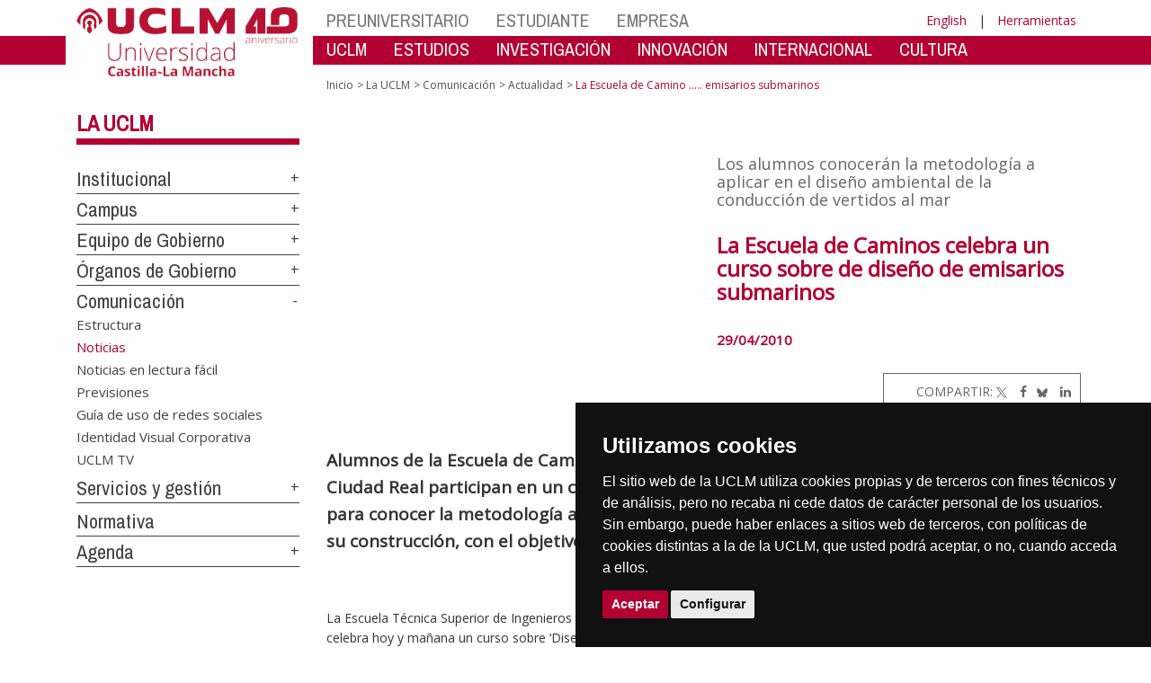

--- FILE ---
content_type: text/html; charset=utf-8
request_url: https://www.uclm.es/noticias/2010/abril/ciudad%20real/laescueladecaminoscelebra_7248
body_size: 166249
content:


<!DOCTYPE html>
<html xmlns="http://www.w3.org/1999/xhtml" xmlns:og="http://ogp.me/ns#" lang="es" xml:lang="es">
<head><meta http-equiv="Content-Type" content="text/html; charset=utf-8" /><meta http-equiv="x-ua-compatible" content="IE=edge" /><title>
	La Escuela de Caminos celebra un curso sobre de diseño de emisarios submarinos
</title><meta content="IE=edge" http-equiv="X-UA-Compatible" /><meta content="width=device-width, initial-scale=1" name="viewport" /><meta content="Universidad de Castilla-La Mancha" name="author" /><meta content="Universidad de Castilla-La Mancha" name="dcterms.rightsHolder" /><meta name="google-site-verification" /><meta name="Copyright" /><meta name="viewport" content="width=device-width, initial-scale=1" /><meta http-equiv="Content-Type" content="text/html; charset=UTF-8" /><meta name="CODE_LANGUAGE" content="C#" /><meta name="vs_defaultClientScript" content="JavaScript" /><meta name="vs_targetSchema" content="http://schemas.microsoft.com/intellisense/ie5" />
	<link rel="canonical" href="https://www.uclm.es/noticias/2010/abril/ciudad real/laescueladecaminoscelebra_7248" />
    

    
    <meta property="og:url" content="http://www.uclm.es/noticias/2010/abril/ciudad-real/laescueladecaminoscelebra_7248" />
    <meta property="og:type" content="article" />
    <meta property="og:title" content="La Escuela de Caminos celebra un curso sobre de diseño de emisarios submarinos" />
    <meta property="og:description" content="Alumnos de la Escuela de Caminos de la Universidad de Castilla-La Mancha en el Campus de Ciudad Real participan en un curso sobre ‘Diseño de emisarios submarinos’, que servirá para conocer la metodología a aplicar en el diseño ambiental del emisario submarino, y en su construcción, con el objetivo de garantizar su funcionalidad y durabilidad." />
    <meta property="og:image" content="https://www.uclm.es/images/tools/UCLMgenerica.jpg" />
    <meta property="og:site_name" content="Universidad de Castilla - La Mancha" /><meta name="twitter:card" content="summary" /><meta name="twitter:site" content="@uclm_es" />
    <meta name="twitter:title" content="La Escuela de Caminos celebra un curso sobre de diseño de emisarios submarinos"/>
    <meta name="twitter:description" content="Alumnos de la Escuela de Caminos de la Universidad de Castilla-La Mancha en el Campus de Ciudad Real participan en un curso sobre ‘Diseño de emisarios submarinos’, que servirá para conocer la metodología a aplicar en el diseño ambiental del emisario submarino, y en su construcción, con el objetivo de garantizar su funcionalidad y durabilidad."/>
    <meta name="twitter:image" content="https://www.uclm.es/images/tools/UCLMgenerica.jpg"/>
    <meta name="twitter:url" content="http://www.uclm.es/noticias/2010/abril/ciudad-real/laescueladecaminoscelebra_7248"/>
	
    
    <link rel="shortcut icon" href="/images/favicon/favicon.ico" type="image/x-icon" /><link rel="apple-touch-icon" href="../../../../layouts/images/favicon/apple-touch-icon.png" /><link rel="apple-touch-icon" sizes="57x57" href="/images/favicon/apple-touch-icon-57x57.png" /><link rel="apple-touch-icon" sizes="72x72" href="/images/favicon/apple-touch-icon-72x72.png" /><link rel="apple-touch-icon" sizes="76x76" href="/images/favicon/apple-touch-icon-76x76.png" /><link rel="apple-touch-icon" sizes="114x114" href="/images/favicon/apple-touch-icon-114x114.png" /><link rel="apple-touch-icon" sizes="120x120" href="/images/favicon/apple-touch-icon-120x120.png" /><link rel="apple-touch-icon" sizes="144x144" href="/images/favicon/apple-touch-icon-144x144.png" /><link rel="apple-touch-icon" sizes="152x152" href="/images/favicon/apple-touch-icon-152x152.png" /><link rel="apple-touch-icon" sizes="180x180" href="/images/favicon/apple-touch-icon-180x180.png" /><link href="https://fonts.googleapis.com/css?family=Archivo+Narrow|Open+Sans" rel="stylesheet" /><link href="/css/font-awesome.min.css" rel="stylesheet" /><link href="/css/bootstrap.min.css" rel="stylesheet" /><link href="/css/uclm-common.css" rel="stylesheet" type="text/css" media="all" /><link href="/css/uclm-header.css" rel="stylesheet" type="text/css" media="all" /><link href="/css/uclm-slider.css" rel="stylesheet" type="text/css" media="all" /><link href="/css/uclm-footer.css" rel="stylesheet" type="text/css" media="all" /><link href="/css/uclm-bottom-footer.css" rel="stylesheet" type="text/css" media="all" /><link href="/css/uclm-col-izda.css" rel="stylesheet" type="text/css" media="all" /><link href="/css/uclm-col-dcha.css" rel="stylesheet" type="text/css" media="all" />

    
    <script type="text/javascript" src="/js/jquery.min.js"></script>
    <script type="text/javascript" src="/js/bootstrap.min.js"></script>
    <script type="text/javascript" src="/js/functions.min.js"></script>
    <script type="text/javascript" src="/js/jquery.dotdotdot.min.js"></script>
    <script type="text/javascript" src="/js/uclm.js"></script>
    
    <script type="text/javascript" src="/js/cookie-consent.js" charset="UTF-8"></script>
    <script type="text/javascript" charset="UTF-8">
    document.addEventListener('DOMContentLoaded', function () {
    cookieconsent.run({"notice_banner_type":"simple",
                        "consent_type":"express",
                        "palette":"dark",
                        "language":"es",
                        "page_load_consent_levels":["strictly-necessary"],
                        "notice_banner_reject_button_hide":true,
                        "preferences_center_close_button_hide":false,
                        "page_refresh_confirmation_buttons":false,
                        "website_privacy_policy_url":"https://www.uclm.es/legal/informacion-legal/detalle-politica-cookies"});
    });
    </script>
    <script type="text/plain" cookie-consent="tracking">
		(function (i, s, o, g, r, a, m) {
			i['GoogleAnalyticsObject'] = r; i[r] = i[r] || function () {
				(i[r].q = i[r].q || []).push(arguments)
			}, i[r].l = 1 * new Date(); a = s.createElement(o),
			m = s.getElementsByTagName(o)[0]; a.async = 1; a.src = g; m.parentNode.insertBefore(a, m)
		})(window, document, 'script', 'https://www.google-analytics.com/analytics.js', 'ga');
		ga('create', 'UA-3584562-17', 'auto');
		ga('send', 'pageview');
    </script>
	<!-- Google tag (gtag.js) -->
    <script type="text/plain" cookie-consent="tracking">
        (function() {
            var script = document.createElement('script');
            script.async = true;
            script.src = "https://www.googletagmanager.com/gtag/js?id=G-M4QFNQ1DZR";
            document.head.appendChild(script);
        })();
    </script>
	<script type="text/plain" cookie-consent="tracking">
		window.dataLayer = window.dataLayer || [];
		function gtag(){dataLayer.push(arguments);}
		gtag('js', new Date());
		gtag('config', 'G-M4QFNQ1DZR');
	</script>
    <script type="text/plain" cookie-consent="tracking">
        (function(c,l,a,r,i,t,y){
            c[a]=c[a]||function(){(c[a].q=c[a].q||[]).push(arguments)};
            t=l.createElement(r);t.async=1;t.src="https://www.clarity.ms/tag/"+i;
            y=l.getElementsByTagName(r)[0];y.parentNode.insertBefore(t,y);
        })(window, document, "clarity", "script", "ba2ogagn3i");
    </script>
    <!-- Google Tag Manager -->
    <script type="text/plain" cookie-consent="tracking">
        (function(w,d,s,l,i){w[l]=w[l]||[];w[l].push({'gtm.start':new Date().getTime(),event:'gtm.js'});var f=d.getElementsByTagName(s)[0],j=d.createElement(s),dl=l!='dataLayer'?'&l='+l:'';
        j.async=true;j.src='https://www.googletagmanager.com/gtm.js?id='+i+dl;f.parentNode.insertBefore(j,f);})(window,document,'script','dataLayer','GTM-NNMH346');
    </script>
    <!-- End Google Tag Manager -->
    
</head>
<body>
    <!-- Google Tag Manager (noscript) -->
    <noscript><iframe src="https://www.googletagmanager.com/ns.html?id=GTM-NNMH346" height="0" width="0" style="display:none;visibility:hidden" title="NoScript"></iframe></noscript>
    <!-- End Google Tag Manager (noscript) -->
    <form method="post" action="/noticias/2010/abril/ciudad real/laescueladecaminoscelebra_7248" id="mainform">
<div class="aspNetHidden">
<input type="hidden" name="__VIEWSTATE" id="__VIEWSTATE" value="hLSI7j9rfOu8OIqPzEqo3bQsQvSy9Mp/94Qab08qY9nZnW7lS6AGR/XgBEoOSnE0IQ4nNsLNJWXP8HF2QOqbn3sW+wC9SZlSf6jjjKSt9UEcs5KpVtoI08iwPTUudUarKGW5dqTEyPg6HA665hzoZgH25QCXhcM3vN6P2dO32E8Wmq/ZHdYFo2Ykwa1hfdbqFURzSNUpUex7y6FF1rX3sURN9Bj/Xua0AXziSNtf6NDTUpORV1T7zAskWxX7wnJe5nC0YxaULdjQFC9STLghijKMmbMYh8TQ/YZHOgO7r9NJ1OTMqXPPAoelwb2P6iS/Qgrk9TH7jUl+N9IrE4vDvR2wE4B5KzOyXoHGaKsqp9BYcOmaUZFB52YitsU0/NYa5uAry/LEM7qIqPk6uQyDwc5sipUTC9tzplIEFfgsGOL+7Z5ctHM1JPIou/Clv6eCprdkMyxspalPrGv4lum89DP6SUX73LTa384h7CK1+59ZutYdQQFezVIZjfxUP8GspPRk4eY/dPG2iYdTh49wu4NdBa3mOY7a4LhEflqd9JqjRjDv5KOIXaDcJamQdB82bmqinVw1CzkOk3fI8BUhGsynusBJCTzEa09QkTHFi6oaDo04GELM1fcajweJ8hOU1HAVMGz1MM1wtUusxkOuzSDNxN/bYsaFLKSW0/gpnjmXrzk/KIu+8hzHRFKXywh/emSv3uT7LnaZwSonRvJdk41waO9qf6hVz0OEg9eqQMXkPNyKIxuEGh/Li5exCERAoRvnzbJNoYYKzCq+vn0p0/[base64]/VDch/Dj6DlnqxlgBbIvbrhtO9nZaicIS9pOIillHysJGvb7JHt0jKafhI1lgfY7XTyba9vIBzjHuaL9R89EJk9gVsUoJyBb7gvVijIDQgHluYP27qkowhXza3Hz4/St9zMtLTPEmxx6GPme4oJ7NioSix887oS9JiLIDctA3ThsJVkAZImPBCh9FA8a1bTRLQVZsGrh8//6Lca3F0Y0E3ogSF0poHCQDylH2Sgbjg1jlvvk90PIpu6wJa9EpISU/QGFpitpGC9y/uQK1RaGErq5Z/uA5PTN1pKnrrgbB9MV0SzXD85lJqTEuP7v1OwG2RqywCxKvQjQRs95RNfY78VozhEEWIawXw7BftXjVMDd5BIsMHbrZHP95y7V9pyHeOhavekd/Z2z+RqBFl7pP7blXZCLAouSlCKJVBNTKEZgaksIR2m2jiJHBGs4ji/6mlO3M7UoXivIUvCFypiPlTMHT+QG0GuOlHt1ml3/dE0TReyt2G9z1HR/age15cBziihFz7wy3LGBbjhy+/Qr72LgZk0RKrrPu+qDgIbvSuoMjx7ntc0sFYqPklsu9zGjOTlSrNbtgtTkHbWI7qfz5Jc31YRhte8Wb9cbONXdXzRjcPQxpy15OIN5P/6STWNexL2JoMV8etmlJBzHar97hkOd4DxoEMXTa2daEVzM31UEIhXNI+Ock+mue587l9aLLGmeJ3FvKEo9KquRgs68z2lkxWs0kyXH44J1xg0lfY649ln8Gc1aT5GzVtIPIaKYuv6qbsbW4nzGubEqI6FoOlFlCgoR9/eU4R3qs08SirhIVW7BdBfw2AZ+0qm2GY/chUHSyuhHMYc3w2dKmnQzpvigC0mA4/2ghoXJb5cg4C+kQ+eNHszGrhw+cspcJe5hMnUvfV1N/UixacrNxucrtcaFY+DeHiKOd3v9fkJXbOfB0VMUmwqdYjjnPC75lP/qnbreV7QeOKxiHfcgEW8D2yQQYqY1hYm6Ga89CxZPo6wD15KRppr62/gwnBntQRQyAv+G89Z2ARkivHB+Juofq6OCYSKRwExCMc3uwLaiGl3oMykALoBslZ07793pEA8Gi5xkyVyQpoWiwgJ/IVcVN0mqLTnd1y7tcn/Y5F57DRJzLalXmxwugV9nyk0bOmsTI3jsGm4L4L7sP9urTUcVRbY6ivYt4bgdt/v5UzCpB382g0yYhYU9NDS/djr2S4PM6n9l08gbtaCS1nk/l1/[base64]/MgsQx4OGicQI8/oZLHG6LLXju/rjX0WUUwJLdPVGE2FfGhqCL9FN8HfDt2e2veJM2QE6Gk5dKxQt6QR1ADMLWWXnv2zv5dHp9La8B4VdSz88bq/[base64]/iJiYSg5e1SC9PgSXDTm9gGR8bGWqnP34stc33dHlMdArcJe6aWJLlmvgNhE9wwiKxgXm8Ayi24mLs2I58BJua1xCn/v266w2Zpv/IEObDoLC8HTSAuOI+7punyHzBqK8cEtYZIi8J0l6QYq+EPZL3Qfe3v2KdVCiPKYT2YOVRZUpw13FVR2F0ISqsINqYxsuPrRW6CBPR/PGK1iCBTreoGdpWy3xsDnUvFpl58uFgK+lhEc6qxkE4Qvh7AUiF3IZhkTybxIl2J6UWoDnylAkbYjlH9+XSMj6YQIn9YOhSqOO+xQQ2b4kcu0//GMdZbyx2FZD4u7/WsRC/47sb+J86Z6hSySBPMS/JJKTaLx4FWmc4X3+E9sf+mKlFCZT3PxIUWtaGxcoSBW9YQ68lHytefwSNMCXDAUir5hI65u7bpwUcjrQbqFuv38Q1UG7+KDfvXMDxBOyPKZ3zYCaQnqYafqQrmO7lC9bwFoKZTetotmxAo8/Tpn7Etsr2FSDJUr/4QTiPt2mC89/B8dGOlKU0/kgXSE8PqSm4ACvN/K6+GsU8VxQbbxE9el/HNlUMHhEq3B5o/GCwsMPzEJWXjOseIRl99LgDX5ADfHxG8dGsGJRcWLLvvN+gQ7nc9m8kPszezVJNUlLMGsGmkgCfa7WiK7qfHAOeD0fKAyxYomoRAvcEY9YcCrDQjBcomxY6cUKKXBPAkUu+taSM/Lan+hXk9up3WKIbIqA+gvbhWogABhpmJ2wuwSnflXOfLqQxehbpzC7n5yuzrz3+XrbmJreHrdpQvy7Sz7lQmlvvmcg+Kwy/uWAQ4pAix5gsqcIPWwrDvEYOXsHuLwtlMDgsDkoi2adWMgyD5Ue0+Faj/wXvcFv7qWDHjDYCiQeHkfKNfz02Gqy0S/T9sc/D1N5lzjD2AhcX/D1BYCvDavj7LXQsZm0FSYhzghi4JMqublERD8dzPbXjWnJNZn8UFitdR10OxlNONEB4qvHCQ51H9zaizl8nQCGGAtj+MG+OswkxiPz+EMD7sxeXL+nPE8cfyB6Dmq/T5mO4dP9ASFKaGmK7bW+DxhsZ/[base64]/qDyOed2xLCHUNT7D3mEqDI8GIBo37ThzK3LX0zYNLma/5uaEXcgkcHW4ndQBrMuyKQIwSNQYUFbJglmeAGdVJv8dDt1CX9Ogq5DwNgAHLFWur6CoAlPQ0hOUR4jVJ+//N7Rt0nYH7qmnAMJlus3cXFokoPKfAqhcJ3amh6rFn02GZdXSFwqjsyh7BOpK7/ucvnxBMRRttrjhO5YvjGkwO7zErYzpe0AmCJ7uxbottN136M98TXXZA8mSDv13sHefqFceTo2RpHeVB7S0rDlYO5ybKmhpwQWJmaUuOIZC28063HF+AQSO8LqI1Vl4RSZuuRd7r8Dg8aOCGxe7afh1Br3Smv3oAKAc4I0BrtpRFjRBxfYRPyl2AZo8A/PwrdKvNkhzblvl4POszED0cwQKFsrfussZ4DZSmzr27x9yN5fqpKrX8FauwYKOOUfJjg69MluJyeAgIIA6/xnJTtm8zOqco8aREr//8/OuiayBXR2I4tHQ7jocR6wcDSKG/djJVeW4yNYU7bJtk3PheOviOgvR/DApJKcwH0kL/MUnUtW4fJdlEG/qDTpDXIpvj8vwhiP503S/K7z4dxw4so5P9ADqLy1x29I+G+Jd4aB80403u4KtXu1v7noggY/U1HFDwNZVOZBGj2kRwWdlvqP8RAU5zUTgCia0QaGmguEnLoEnnJExZ9pe9klTyuuBObLI6xUC1KI09+YmulOrJty4qxEjAC1mBCFuFvnXvBDJ0KYVoJvjhnKEpCWldoFPI6IyxznYlF+kou6V2Mg7n8LDpRCUHK6ukPQ4KhK68FgKv9yvvBq0bzbZVrusVJtG/V9QXv88uFgf6Ca6SsEzZXCDeoilfUnvmjKG3TpV7kA60PdKek5ecUu5bbEZtm0zM0asrAGzOf6YKQoKg9bLhI9RZHhe8mJuvkh0Q0RNcSi5xOMG8A5Z26A3C816Ixvjh3mLD/ngMcFr4J8hUN4uXO+htITw+3SiJNRsGA/0mYMLNdzWFxHyLqR3qK2WC0ej5hn1Bg5hIdOcdlDJ29n5ntP77AgAn2lhxghk1TvPhhx8KsYNtbglEj7QxdvWGHzMaQcg1M9PX0hQUJCCF0Nahe9k+nSNqYhLNRdJtX1GFqtN52ASS+4PZuoo2C/Mq+k9Wb+tbMhuJgGzT8fj3Q1PVrchrm+wkrlrdCTOqT4vy/668cd2Gga7ExMYkvprkRtgZOwTVQ81llDwB/Azy2NtKIjXEZZomOBU4awC7iNJzjZULEuSoKRLnjOHTdOkbnTlq1ZQRihRRK/Snw/0BlTE7dJ4QOoeGJuAjkK9mHQrtQxLAy3uzUd6QHh1wRJET6jHdAnAqpr6q4jOQulZaH0wtFAmHQpb3JZvCJyqYu5uhZ40AWRnBaRswjAvQ6MVx5SXMh8t/y7RPypL002RQX2bRAVpgb7kRbipZ5mLeehiIBZMwnDuahLoenGpNFDtBQwrIqRipYMjsqbm2yNrSgP+Wmx+WcwvusS/VeAeq5QbcgFZmWvdEC4bvZoC0rHxN762F+RTIcKENX7Sc0ds+BqWgZyPk/h2/AQE4L6E4ieLr4Duf9ezkLDc+yyDecdVoauIz6KSz4ik+ODKqAJmMXmcU1mNhXmXx6X3lUZGOWPrT8PH1jwh1QIOVpM6guF2E5Nrw/dIFU3zjWzG35hwrA+am76ldmGFTRLXlwN4x7f6NrXu5SxjVEaMOMI9TL8Og54X4I4Drq1YE9XNC9fttsgmrwCFz3WP0otkKw49RtcK9VtPaYjVtIRx8Sql0hLb4uxEAm+fkrVjt3xbdKiV+nkQ3MxPBcLPhYzWCu/ef7s2v+RcSu+bQCrgSoZVL1ec/Iq9x9lPv7qleznRWdXdLQxiYch+jIln2595CNxHSz3zj0n6infReuPVfAwpkniCuBl4mxw6nnAaJX6SG/s0FmxRsRGa/5TTg3jTyODY5yBHSwwLQNXBOliRmIlEivLv4QydA+8fvju0TQXbd/zmM0Docs78YbpzS/5lLaVUn1tjx4hxSJlebeUpy0lcnmj9EZF44ieGjdBKdM6v/h3vU85uyNWTjmW7mIys1/p0ayfxAc1YWL1PiHsBHMkUXoWG0LsN00KJDXp030ind6AMGs+MVjeNXI7D8cFmYt9P2Csdok8DPbQTTMz5N/kCfQ/y0crUovvZJg/PT755LgFZWhX3NvpvRMHNXxVpo7ymP8QCjdYJMTOI3SQyQyqQL0KOY4KY9fMfiIE8hIL2WU04WZ31EKZyylbdthNRERcG5T5NKQx6fKwhtPXD/P9UtKGHx7b+UDdyaUTGmritsaRKOHlHi8tcx4q2xDlNt/uWNyq+JebAp7coxiF6Ml37Y8I3kJk4Rwd6nmRTHu6XC5MYloHzkpWoGbqGm7uigIKUbfS1KZIlr9UYjUAyVg8w20p4e0AJl967tPejzIQ7mHQZSR51KEnhCtvPV5RaU/IJ6ecvLEoEXgDFYvnNvMZ0y+AQ9f1S1o0U9r+4TvJIHPNXoBG94RQ3KuAitjK8LxGi3b70PWkPI66u/U2wTRdZ3lKCIA0OMlhV0H3IOy71Pe5HNPKwERbIlb9+NFnkp3kUfGuU6RkqZno8BdyWF+w9FQaj1YwaSnUeKwTkvkcX5aE7B6XuCH2ypILQpf74vIdORAtv9tUEQWyrqH3KxDI56NGAnK7nEWVYygg57gc7+rKdfvbFw/N/yjLOhJtTfDsck/K+UePg73CYmWYFzXj5OKmEZDdhkghiU2aWcmbjcR0NEtHjYqihqKOPbVidZKycwpLAoN7pqsmPVgAeUkyl7yyANGipKkOsh/8L+qe4DWXF8e5z9ATF1wQqFRgl0zAv/oHPV6yzDPZVSrCLhAaVTF/tbNx6A0ZwziWtkWAXY77sGwKED+Cd2DZ6d82uk1TBY76LToBfej7Fkxz5pZwIhHeQnZmjqAdZbM/YCSAXNWguyfHujlI4jt0U6I2LqZzACsSFedq12aMGBlniv20kddwN6zuE4DJj8nCNt4JVWC8F/+l/RhsR3eA1wmU5SufHRFmsoSzy2m8ye3Qojj7+h4eStxPOwlIgVYfCp0h3Aza7A/2yE+37yrgtUuWW4yN1reHfSh5uH5ODNBWix3EkOfyuhYW1RhZdy4KLiQF36H4aUkJ9zRmTPnkTSmgdYnAzVVlgEttXCq5380C0Eg6HzkdU877AvpHWL/7fx6DsyBiVJ9fgXkQJM1qZgjTa/a5s24DYctkarNvdxn6r6lolYo4krKVvjvC8FAimLISOIt6pRZUv8CuXOHbA067C49EppcJbOSLlV0kZswgZiOqG8oJnlsglK4hQ0HFOft/y3lsH5fVFvNPSWvCxMbSRDlNNF3ehM3c9yUvVbTY/nP6Hb0EP+etGk30DY8gwPrvh4g2XWeh6nnsdLdMU8Qyz9SFTTjWdgiIrBI9L9lma4Z/lTbnzUgOIoYi4zzxfqhcYkd7OJJ/Hq05jeKtsGLL+xAlaCFfJoIH/sF3RlQMdiLB7oRg68ZijJJbLX26NIM/8CnJUWfgQ5OAviuKU28oQ310CwThTXpVXGvIf1g3E+n6O6/bIcoS1m7dXno2sqKy77Ei2cOy88xKKkI+V1djaK7pSn5/LHFm0Z56s3fsykS47skGI37ML/s2T3G4FJ4B+NyihsmWaQBogTlyfk1wrMDveWcgutJGnDDn33UTY7kQO7WUZgwdIzTiy3rik7X2yKK7eEehc2/Ukn4ep+n4M3TYZDOkC4mkoNJ9NDmGjKG8+/m30YFNIr2iixMJ3oDK0iFgDakoX7XP7OZTVmdQJeR3GSDkH8B0JZ4C6cnZUpvJy+ynOuzOTsIJYRHHW91V+1P5JLeqCQgPPHDwXCavY1GNRCB+9akYgRHsFbZcJb6iuNbd92dN+ab3iKeDCbdd5onSBwpZnc4XcVLYExoaLIaHm/NcGKIteaPBZEFLCsGU1jM1J5vccJEsnDTXPp3AefuLFJGKDgeAAoYLRXK6qwwCaMDzFlDSrYFCQ+jM0peZ++jTewhNXUh3MfPC4ughuzgwt5Q6KldrRlRJEoYAlhkHHUNwUMGMVvXiGZpBRjP+iDIjxa/LmdER0HrFeFTu3LpzSmOIQM8DufPRN/YmOkUzBDjGhTJKjeru0DaAawxKq87Bcoc8x3bodM3eLq6a1mMPZWPHZl3x9k2cXe1xMHVwE4u3meyNgduClp+TXGSFkTHQB3FJHLyEe1sxFNM1lMc4PsiJcHOGE2d5XGHkPElJcSshcyPQatxu8eOlqTfM9xELtHOhltYZd+sKX2zPiWpdC/qO7hA/Kwext5nipUMxOCC7y294VIV4N+Ddbmgg3EK6sNXpF5phJ5QDKPv3yeLc8TAiDuMYOxwfD8VJ2/RhQR2XW2ltFr3Bv7EQj3PMmhe5rCe/KUnQZjtsY1N1maBX4JliFVMX4x/UeDgT5FVCCHyMBMQqFZ2znQ3MQIKzK4vkOFnqUVycrbWsDFESy2Bf4d7GH7bc/eH0FBTWPUYX3BDxGUhOenJg49MUU2ePex6tTMno1CBrgz8LazqUy57yUEfTjxj0tq8fAvVPL6w6eV8sUh/rMCrmgIGPybsjM9DARNvOwedr9gkH3EJRhE79qMBt10AZETrZ3o+KIuuvbbeZEtRAB9nlfYktEdkLa9zyLNUaR2/Ny43nbVtAp23td6/EoxmstQ1vK9ltwGKYgF0nq0v3H0F49hqCAGTy9kmyLH+YgMdlEhuOThgUVeJDnjYM51ychkQIlQBjU26yoCkMAKbDdc86xjrKosg+e7OAW82ksoYY8Zui1ZF6O/sSWhMxt9MhcioyQKrDHm/+Ei2rneo8NFFln5KVpN5dM1VhgNmLsTIuhUpqvZojxgBh/NkUjBC3sVqyL8Ftxc8AhVPgSu44G0OAuE2usbEkDXBg+vbwWoW9BO4rwmDfyxcOw90xw49lENEsgVeJaBhYLWJMz7Hy6wY8Kb02nOFQuLcVbtq07QUd98aDkxzTZPQuvsDhhQUfKuTFLdiRISnTfYhT/LvrNaathZPyU4z5LD2UMZC93gEZAh1dBcb4jRbJIyrJqhdkvsXhhT5c5jX3rrLwcsQqgxaKZUPJobacgcheCRTmCcDpg/F5hx0B710snmX5i/pJ9cYng3f+I5GW2XXVqXReeeXEaosl1hfYHBlmum3YjAUXfw3GWgXx6mfpUM/LjbDENjsXViNKNEx5MZl1EwLEO9UXQw46FTrCHhyGkFPd5GSUKz75QMaVMhbygsyyLwQM4ZoU3FBvgDlp2BUbL+unwseqwdLCAxiZLPi+EYwHPY/lsUgrJp76OEXjGA40w+6hDBVn8IuMUsbj8NpUQxqJH/xBRNytDvAdnQ2w2ZzMSHKhjoa6R4Y8ZFwpwdYY712uBZaquhVy2p5vSknCjNNY7yuMV0GoEKEM5cW3UW3+s9QF8FsfCOOKfUQo/gI9AjfCn1bFACGeeSqboyb/soyK4wEELg1iEzS2jWt0zUrQRaCuaHKxqoV64awGJUGC95z6+zGM/WtsnI43A3MheLIs+1y7fnacMPQpXj2l3ppgmb6CuxFMnCfqH4sSLqoYg8NWIK2mhskSTfwqAIUySbLNKnxMZaY/G9rQAgKhC7DPVqxw1GTdbVSkD0zCEf6Tosp/cxRqLkSBBgCMaTyIr2Uoj+04FHKd3CrQ8ikhkQ4QcKTApWXchaR7li9m7zM7bWaoe5bt+5lFPLQYaJpqvR4nFHduXWnUjKBF0XVn5ONRYBeebtrRwM3Yz4JfPmvHMlt5acytUgZQAqimh/BBD7lDxsBtjkdVvBdMKVP6JBYMrEd7s041W4cb7J2t1uLFQWpYZplNoT2he1ITcoLPy3b+y4vIr9/YNvsS3u/q0Jj53hDo7IBf6JXFSQRd5YKqHr1bPXCPRCCChLtO8A9fvRvhIj5uweNPw8Z8vcaJGIIKsIJwA+g/e2KpphnmjKLEoZ4m+kdPcxJHMrakdOnoj1BlZZb9C5eHyoKB3gDzpx835rLa5GXuDrY9jEzl1CfolWYIVZdP9wD5XU6etrIfnWRk+5mjWukh/G/NcW5XV4LBdVw/[base64]/is+DhJSz9/vR3rY4zGOO+Efkzb7zfujFKwXh0s5yEdaRIi8wQs2ZDcGKEGv8dlsAnXzdYl3KDTF8RTnNV+Tid1wKbLMzmoWvDSmvqBLcXb4KOpcj8BFe3s3jTmdKGnO1hpnflT9zKsnj/askeA8bjCtl8u/Qn92gTs1J91clqw7zq8M1AhUYBugEP70/Knd8GFnVraAHRcnygmWCRdgHMAg3jr+BKOAdSAfM3BdjCvqDF74wc8nznHBTw/PqlxiQfrUgcxyLgN8wEg7SgTiJu59uhLfVl2nmgWDHYrOAR9IXa2CbsX2igq0NVhdeHO/pS7houhFu4H48OdeqgmaiX1ZGi06XOzI5rxN08lvAjLcbq2GRCtVPlh36BRS6vlEaqCQHeyjCR8zQjSvVarbr5P+K0TKfgCt9D4P1Mh4HqvQBxzNWNOvQz9Kjc1EdGUeqc0zZ8Jb/PDmiuJGjSOL4ktQa8eDCSEc0lT065T5MES75l8INWCZJtHCEUH08E3ZzXyD5aFMCBswgA3PvBI2Bj/8/lxDibHuHo9POe9ibY4QgcblvY8UG/2JJcm3/7PeRDG43TePk07xsco2JNks7UPE3ygOTAlDH2X1beIShYr2OgLHy5Yw4F1gx7/R/Ctvs3MOXDNUz5tN8Ne7EmRUcpJTRbjm9Tyyhtccc+wzWrN0fwIDvx3jOqHgJgy5ISOiS6cwAJ3aZEY5tSocnzWIN56+ebySoRF50QMg4AOSy6uSzbCF21c2zIoE7nECwgmtU1zQYK5TgTdF03qs/QheIFJpwn9oSkCpyNFQw+PWufApgiTkwx/pwJVVO+/39Qys8EtI4hAQrZRyztLRCsgfDMYRiMfiEDBYNYCtPVt7tnEmIdaSLrA6V8XBTxXoquYjvPKNAFAOoCPC6H5XMOzry7MKCw7Z0lAh7JzBCmVOqTTGqT1G7DyGuTeTXob51S6/ASYjKnVEiZZFA3UYlDpP+lBOA2PRGduj00VP5GHIUaojwUWcJo+i3E7jMt7Nny8KONu7aNoHTbBI3VOwZKA1WgddIMQxlTCGgC7amMo77ZnWhjDjggP0tFj0GP16YM7QaGcS7OO52q7veRHfAF4sis8V/Tkh9bcTbn6ftFCZPZZL4GVnNDRJjxslZpi1A/N0H7DSiefZmCImaR1T01CS4tYlBQZ89RQI4j7U/GlDX/OTE1jsCw3F4yYub/EBjep+6TbZr65/H7kFTiZiHiDTbVRCzPl+FDeTJ1YZNxZGp+r+mqWFKGtQ6oFtDLtbfQ+0tJLCCSDXdJli0COybbV1YqIr4blwVOYYNnvUjN4ho9ge3UJKdkgss1lzzFsAdr6ec3zw7AEo/JDz5E/obJmbCS9mCynt2FZnRAgMtGgMJuiSh6FDCLVskuwgxzkxeekkRr2TJ79KGcjh+NZNWFHpPojANtpeqdmf76YBU09rOAUlC5WOAnYO70iTs7eeqm9fMXqZuxCS1ke4Pa13PDose4IYHPtyfcr1pkhfETa8/OML93sNy9uiifFFlFT9ODu0MFqITbQ8/PnCOHhvUp1p3AiMzwCOlKHSIi/GXcQmtZqoUsV/uo9qYxcR9YzglSCRoYae8r5ohT9dBlC61iMvy3FfUcd9Yx6AHKXG8p1kBFEyzHlcePz4pRfX8QklVn4kW9QXFKlpR2SbbXHPeZrvuBPax+wCF27kalqJCV7VW9NisD+K643NvGexcIbVoc1A9QKVvAc1fXBsoIHVpLxYWeAMhKE2LT/gNzRuBsSqA9QdukeKjRXYRrEjN4YtmcB9GM++uDCsqu79gM4WgACM5dt1Rs9sSLR1P5YcgrcNzNUMTbOqqA78VJq+UTZ8PpBJmGDwfsh3EO1KPS2catj4dQtJ7wkpCBlrqRNiHRah5mOZtPZJ9/[base64]/vVe4r8TfNymRhhVffdwKnWuantIdIJitLRW91cINW5ZO/0FsMfBB5JQuHDpAZId0Z2UHbMjHzCAmEt/U4n7wcr2sMB5SHkKp5iPygSPVNLXB5kGbGBETv0GJStaH7zEaMTFyPGkd9f8AJl5YCL4yIhYRN3CBXWDU+oeHoIgqV9Qre1JSxuftWW6RIDzF8TDRNbpJIXT1eBMnUWOQUWWvtgl/3AmLD0rA00QEeYnVXUUgUEK68jihHXz8J083LP7jTbA9DDHeQTosF0fAS3scIVN3cJxiwu0YHuL9Cw+YYZVKLC5RNJJ60RqKJUZEUiVc9+EvJ5o1QXPUVfWrXL/cqhTtZ3qVizWRIQlhO7UiGPdCeAubtKHW1ax3c0BG+uE5F9Oki8K2/DEMHah4z5NgBAceRXyKvr2oo0qWLn7mPBre52WIA2PHaWFr7SnhdEpLk3W3RDEgK9zRQyFbDKLfcMsKyUlI+bG4ovbCU43Qeen0F9ZGfbsBOzUWrpdXT/orltsWrPmK4aIBf0EsoUoJAUSgqH2r89ORaqP4vmTdWnY2jjct9hEMHEA1EU1fKuKLKL14uKR1mGOEDjZni0FSL1FiDpDHciHM6ZkJ3BaHgjBqxdB3QKmbNAZSmbuSUdjAnYvqVzJ5iX1P8yYtkTn5W+tRDBHsw2KsfJa8O1SzMbwP/xu3SaIgay7jXtIyl1GjSuqmw98oJvHq/hQxBAWpKFvFYk4oD/13NQcwsT/M2I9WT3So3NhRBpG1kWlVPPu/8Qj5ps/u9crtMYq7RuMjLWct7mhgxVNqdOUKvQ5IJhCkYpgJ3O/m/dnNVLcTf6labWe9CuuWi2u8bHvuytQyMAwrtWAlOkl8+KcKLYcAp3o80dMeFATkK6DJ3rnMSPTX6uJLwyrStiX4Ub7ps4Q6ZeNYJjT4B0J+34gEgFBanK8NH+TjhcPd/8++ozlSuuNKP3hBA1cCuEHCGeLVsEvE9JQ8AzqVkbJ8demrHeoPNRKFbTVt7X953ulepckFDsHwEOjdLNM4SHs+SNg/N8NHR7A5i8OvSLymeKK9uTLq2Cm5mhgQ4R1i/ZFUwwgFSwoQp5WSlOIYvQTdRybOJ53e9VpR0AOKkUx3qy7+E1CF/M4utFIN2fcJcjLthclSizoRBpyR+rBR+kuGraW7gm0t4pUPscb6EDZlCCnnXTPZjIdMRmgxSZ4r2BL2aii17S5O7qfw4RbYTpksLsIsMXTWF14bBDNlCw6KfFiLELF8YenrQmo6vMlZ47+rGVljB/85x0hLPx9ybKa/e1wGdzMryiXJb/ZiropXFcMmMqfWDtnRNkyz/cXydmmMqirLBt04hJMF0fG194fGwEDzD3F12fF/A0lilbrMOtdkjZvThfivsYy7p31EorFA+w47grAeCtAKAKAMF+Fpt77mr3QQlhQBrDJdMwQCKbNV799E6N225+5fTYDKaCA5suVzpQEBjzt/Xz5iqmGyHOfqfsh4aHPPyEoLtX5TBhd1YyAqrQ1HhR2ankAPNjBL2cqnw39GTHXPhQC6yccHRwf1nGJbz211geQ+RXTDnTe9NKwB3moWDPE2pj2QlHM/[base64]/b1m+tu1N/4EQuydW/[base64]/IZX3ycqer/0Rei9jyVy4L9NIDOWt1ABH2wIxY5J7WYTdg6kIPiHKmRfBsphWQe+eV4FRXyKg2Ljtyj6vZXH3aghGV4Vm1/+D1I9fEymlYpOOgAM7s4o26bppXY9tLmozbV551KMfpx/HDw2griDqyAaFOgPzsE7qrsjwi5Ps6TdBzxOlsN34sc/m8KoqxrcNnYdzGtjUokoQwJfkZWzjlSWTk26N4G3dYDou40mUA7xKTDUwYspx6VZDu1yHijkvPTBcbJExGoCgLI9Q2QTsDthk/oSxN1egN3Paqyp8I9580MajjllJQCNo9QpiWuSjuohmqVzVkaCfbaz16Cr52zKGn8/BdSrafXdLO5BTRxqY87EaGywmnOhVACwQ7Y/YcwKfM47Gda9ztXJQpmaQW2VxkIZ/SyB4J4C1klVcFE9NhnUpwQ/qA3U0XQsOWfSE5iDsUy7+MTJPmiEcdMRNs3NTjQDHC/k9nbuqxaiRgNlw6kUiRh0550oktCQin4CA77WkK5z0Pm8P015EU7TtH/kStz+ub98RIzmQtY98nAMjS7HfXkHnZhDaN3kfgadG4SOhtxClQZuRyz3qC4XFlpxY7l4JO84inTSuOndEXX0D+2VbK4Y9BGr2143l+Ts52ciebHu8tN5BKZFcUU1hVg2bvSu5eaNA6aW2hd0Blo4YOUm3N0/iWK3ofQtW4E8yAsK0v5cmfQ51Pv2a7EeIFIaEiRUcDE9jm5OKKPNFFVTJbKGLwT/rblnyPUqbncEvKOSmdh8MaXq/aELqo5tO6MhBy2vqbktBGGw2ydabbz/1Z4NYr9NlJH+fT8vqqXg2QOzROFsN3qq4jGSHG+GLFe4e7+43D6Hp+9jPigwEvY1AO6akdNx/txmO9NlFU+zhJXleJjvLyEbRCuFF65mXSeMi1LFK+w6F5HqtT4PLSaM6nmH2vqnyK2tU6aJONPQyz4BuqG61yu6aBzsecqAbiswKo2bITKe+jGWs9AFoNlWw4sz0X+M6qDQlfbAJ6qqHn0lNTMBDgeUTRW/hW9Q5byF8x1WVl8aix73LtC/DLkq1VEElB0tPfO78ipWLkKzIksqy5IF9ygKTNF62lNOuUYcrR5m7DSflXX76/oKwEuYEN6zerfk/B9bm+6FAdpIl9K/2EQRha50EmdevwvznDaCcYvhCtGzXfAJfWVsZgjkjWX+ERV5UjZwrxB2c1fqakQsXilWBWEodLVcn3HnSGMr6ZoeOU50sFRWcv+FqDeSegjDG8LjCbLs2usbECs6ZRU+UODq9oMFXXkyJABd8T8lNXuBotBKkOqFU6903/6B30lHqikbjQ90TCFbSU5RqXuWMq4lEYnW/kRQDRo8qymrn6pEd9KaKgOyAHTqI382xCAKAlyTbC4PiDz7xzkkpFkE7fIGU6x+jYF8abhQi5mYBI94CnYAYRqPagfpFF7M2fxj1jvZlbUxySOpb2ZJsusNad9ZUpVBQUw7e760NywFdFxeMG9NGYzyLPKD+5oLBwxyTYyFXVHDmMowJW/DKNljziVThyXiFICF+b+F21T5JYFMUBt+jDu14uSZf/LnZYJJaGDUvCQPgJOG+AROj24zxK6cjNESg5M3+KfoFPKcNLnoGcAZPmLDAGXODWlFWJhF7N6hAmPMULZAKq7bhNpiMB68yukD/VCeyFYqxZun86ffjorEAAmbmKRwi61Rp5Z1JwcGORV8c/vzQqbLdo9ketAzw6K9uzEQSMrTwhBu7z6izxqlYmoEIk6kgzcliZXIk6h3pemc68KlY5tWXw477WEdQB5+jNch7/GZDEZIFSqcnFNLTkRQq9IT5+tcsOuI2AfIGhvdAGRgrurzSuDYGvgCIuSfVuse25+B6AjZtYh0+O1tL2Rexmj4aZCT4JyZ9zXv1CkYAKL2TJr7nqXzuvvFPblkOhSF65HTiTi0Y0tyzJxmvHZcGmuRlPjSE/jRPboOnosV5hUrEqPIJV5XXCkOEv8e31NIpHPiuZ3TOOxs9McgYO+gTNDYbjChTnyIq4LVdmSfv/E2Rj5dJJN7aUXiHG2aBPljNNyX4pOH3tUEhn+rlbqVv/RLpF7974JpNTYtABBKTysxNa9WC4B7w00X1swaW70mLxkmGh+weNqv7ZZ4YeRlrKYwIx4kyJLQJG2LG9LYhzt6fXBmeSVkmeDZiWzZvpReZRtl+DiUM2MRxGacvDyIup7wmUnVTGz3mqFPI63ErF1tfR8RfB0Im3HeH+4rLRllHXw/HM42ZWoYeR2JCu58uE6/4ckUghfVNMXsky8yJWXp9CpD2Hj82Y2PJxqZYOE0VXJq+4MhdyP1x+1z+dxaYkjYgFybC/LR0yuY1Wmk5Q1S5l/wmTrVLu4JnLz073j4PG9rUi86aLf5kanN1fP9JZ/c5EEvKhpdOZ+3JKuEhpjEjWxlvIApCMVNmsWtzOov6r0oUjAr5s6iYjKLorVCF/[base64]/NF3NFqND4rWaZsEDCXaVYxdSnpMKvdrT/IMRfNewKBZ+7N/WaEhAr0R9EeEVDKRKea50nZORsm32q4ira+QO6RisWeKbthKApBFiCLDZbPX5qOuDTfQKse1jnm3nXMf+nw8WizXsA9McpMyurIXXukm/mS5GlJl2hmDqJDmKfr7cm0sLkzpQ2QWHUzIFKKVEhijiXyxBTYYUYHHALvqVaD6jGdL9t/x7mWQEdzMqbb4WmzeOLuYYBTJIJDHYQLRUpEbC0lLeVP0yR4/k3UHkBov4wUn4P5dIPMCKiY0jcEGelgaBP7ITqTXVQFTfukUPMencGks6xAliGKjTi1hXkd/Ei+CyVuxKHOLymY6RJNv6t5FmgyS9zHIvVg6YBoobISadh7nQP6myr0kIrFRHHYSM+PggnwkAB4vEopuEqfc3EftLKydrUydY8/dTUSqsDJxawl72M7z9GTEjeSxH5aHjVW9ULX8uTyKy/FDW40q8V+aZk9hOy/yAlRgZ+Gd+R1IFfHXV8oyrhXOgTOd2zkzeLg7+mu8iScng7/XyH3V76b1H34IEopHlM6yqTxFpX1xiExcVDlRi3uuNBDUPPH2/3DsqqXF0crgdGOrEJZESiDaY/5lG5QVgU8+uqDCkRxpdOVWVHvwCBx/4sVNlBOhaTZGyN/2GNISzqb04Io5avhETVa2yot1WedIFEJHqDFibe9vG4EZZ0q9aUYlVzOP8R0BbJLi0XVUlpWP+CruhyPnQIEhF3NYMKM9wgQU7GdN2op1P24YtK1W+zWtIguNYNcZGwORqnKB+8ST+4UQM/w26NOp57EG31+rtw2OiYKmotdGleI/si+EiAoL73wsH9XDd1BfiMFUTDR8uG6NgG53bzJHhq/[base64]/Q/57yHI19tk8I6GhSDgI6oJi8Nw6e+UyVy0zZU3HhL/MVeHyjYOkuINYt3fc/kvjoMu2nH8Voe+XC9ah16frdxtLdFBYQOu0NB6lazuNPCpOmktSu38u4OIcg6ooJwxxt7w0m8C9/av0PdMnxlCw8Kq48dkF0+33+ih05HqIdRaV5jfW20lcIdjfvwnhZwZwnxR51O6IEYduhuERn0IwpfvzQhVVqh2v0H3nJeiKLvmEbgGAlmGi7nqGJf936ITtFi3bIUSrA5NUCIvreGytNRfX2LY3cyCLcI8hWreVpdseA0vaRA7iB/dbT4/aiNAz3g3vffXZV84pMFYmm0WffdDE3zMAJa190j43mwykoFQ3nK9/[base64]/XS/IL7kedgcwwmyV7UuNIsycrkz687j4sfu5W9ABhak55N9dblk+Jh/p01EeFsqBmuRuHOilmQA26Do6kWk5/WvpBLDBukmGVHV9AZd7APnMVYB1vtr1fzR9meWysIOWJTmNfzOwxLR3H/B3oC2myXMq0zqy0XOHwTnVofuQ1G2o4ZO47M5+hyH4/IP7489GNSvXTlKGfIeEe1KwPCbPkaoM81dUCjlPWw+0xQfJIVBLJjIba2WCVgEEkNDw8R86L5gw9rlWB0JiS6qI0CAqE3RPa0qLr8JHURZPq0XhFTda/o6hUxx/vHvWvDJklucmYaZ/ORFtTSXMVeguuAxny3RasZGrsUYo1+Xto/gcEeO7JLAXp2YQ1GC0W6XyyyG+gyLWdnAda/SKCcAvABFpFVGqxAJa9lQ+mvekrxn2OYypXB08mqUuIIysONGAhgHe0B4wJ6B43DKu+mUixdU9HF1OIHLT+lOmJAw14yqf+CIZMR3OaxtzyF3ldAnECykdznWNK2XB/ZseqD1Bd2oBHqa+cQwDFTsMZE9KvHvAlKQaQa/q3z1QNtiS6nSr+2cFMZXzhrbwyKz7sZ6X5c751wJ7sG5zQn/mUCCZqxqKBa+8QfrF5YyI05lo4iWQrDa1fMJkkFjRrUbGgXfAOkSwJf2IVZac54YHzzkAAHFOtJMjxUO7+d1GSechzSo8/GB73CxXsmn7R6FL91UBmE54yzVsTvhSvbaS3sRwigvB8+AUjQbSt2gs8t0aCfgPx/R5f/wUAX9x1APVarO9N9RIXoPAiMkK/hD9WsLfiJkDyqf5K4tyvMNyKW1BMuzTcOFwyv5lGaGjQdFsTgd4WfOzX4gPiLEkcHx5Ho5x64vSZQQ/1NXym73NMU8W+uvl9+aJgRTisE/1pzUopDQK0h/k3XZVqR5JX1Dtjct63348TZDaiBKWA+XvRo080TG3wSwuLPfi8JfNYwMN3EGxIQkNhTQOPbxgOyf+lZh811i4OwWWyFNhxcsORmeV6nItVgxjaZbrdCxHS3hBBmgOiHan4uplEka7Xddg59RSvrhQK5gjqBgxPbE/RoqZ5U2Sj3kqUje44huuQ0x/z1M66iUyv0yljicMyKBxoE8A+x9telqFipX+yBlkf0gkbQqY72SvSEfVdsxs5ez8NOTPphX4zBcpT1NsHnRKAIkv7UNA4iEYQz/KYvgAONGx67WUPt97dUMmImtjtoNTuMS1RT2+cCIm+LDlfIFOUUrxOcR68NReC+n2zGds2XMVBMMRAzspuTNSoG+PQiUQRxtf9mWa5/9wcwZfcf4enB2GnCDZN5k3cRszP0e/zORqWKk1Qz99gxAVaGOvm9q5Ow4nVkqw1zbEQh1CyRXPbWa/jsjLr540IRHkxHcN+eqBxHsuAiSm+j3m4OaYS2+YppcdfB2rmOZ+qHZyXd7y3jmp9X6lQZmW+wC2tNAMHbgN6mywmPUCr0xXB6G/4LtVEY8fJkdx8Ir3P7Z/7703KG5Ty3e0YwQXPrZtKdG2bMSCCGJU5AUxbE8ciWZWFBGm2Ozp19WukS3UWyCeD8EcKoIvLj/SpnPLlGSsHvIh2o5Icvm8TZhwwC7jxkel6rRiRgmnSKBEUoGDduzoifCUr/BMP/0uKiwJBU4RssPITHOkA8rsLHF1FjtQzbI0cjOaDDWa/WyicY5dynzolo9R/Pa+TQNdIkSkeSx82WMOVdqQknwQaEfo0/wizxCSCRrbLVHVayYeILLmqbuqa75ZGSYGC9/1y0JKVGsyAWyx1CWb1pvuOjFpTRlt/717iRNdy6RNmxVxK0ejRjr9dzGZdYm6LcXuMLfAyoxaCcsIihre3pzGLDwCHmUtUBYwKjMi2rqu03A0hs5yJN001CnafSkMECqyjOwpMkUeEvCdAmvBbCASshohlElqtLs9VM+yPbobH6UQPbH6pGBT43xBCtmZSgKG1jI+S06SjluIlqlBu/i0/Jd1ZKbFPgeZC8ffHNt+NrkvBRpQntz9zfPTG0v5af8oloCy5g7TJbt32/[base64]/K37E28jysUe2w8zbLUgluxNsmW27LJHgVVjCW6GTSV1kxGy6HFGpa3Qmf1i6fHYWs8EopxfQhCJdLkdalVn70zPJmWBJ2vRWb/VaYxjzI364+plov/Tw8nb+Xc2MIot2I5P6SPUjqvFhAYaa63vTSBE4+KruSMZ71+eLb+V1yH1IoxH2HO/EpEBIVOV9bysIED5AA8P60R+OZJnQ4+cv+N+Y60Jg9UGm3MY3tFrw1u1MWPz6YiEEnHfGRSDVX8mYD/fnNijN0X+IZJDQClKZXDVOAbv3emXhBATNjmF84kWpk7w2Ry01JrcG0Hr+IYFKyFkdOMIwJHTMT+10KcqqAjDj5aMR8yHpn+W16DyCrFxDcJZvwOiI1Tzg1bFJAyFFwmU5DBD655D6aY193PUmGqX4soX6ka7e485l/8StmGbSHkBmUukbYFdkTegRpaRYdqx6ZUlTPunCSxr9OYkl0NMkJMzvK42/v5sVHn6NBE3gwHMLCF7/FeCvi60KlpI+jcEwLjChYAEKeiM9r4Z5KbgIpFFlgqHcWDrrwYdEM4tbV4Fvtxo5TLLGkDOjVQdUY5oMtCxwL93BlzsUBkts2sDVmgasXac6ZTXmZkDYhnuAYD4dya5s4FRgRJqs81Sr+b+QBWAxm4AJUwIYhnP7loUkxaSUZB96KnmCrPiOAsfTGTMH/CBtfkM8Aprw6IWC/vjjBdkeQFaqqn+eE/eOY2Wy3AAgOXUsiMcGxs5YpWqG8C9Gan+4VhfRvZduZgh/bfEUYjsHLgZpuAX4ruoQCz4bg3jMyvlfvvizGpkp3Tkdr0GgKWO6p67enkBHrEg6SH4PMPxKNHs9X/pNxcLvnxFyeVQsbjFnPiACuoo5T4F90U/MmzWUTsx2NfOX7NCcFDM2e8zczULh6xVqlRvQyCwc+9l0r3aAHk8SpVrSEXeV+ifCXdXM8TwlvwU8Qecl7ZQjYSceY8apEiCSIxD0kt8pCDPrUp4pGJapB1C2pgunB1uGZ/zeIRdC++p3osmLZSovcxRIJOGhyYAENM8apX2u5pZbvB+DGbxYMhhzSvs4hLLS3OOuQ82f3GqP3ioIY+1iGz0C8Wf6fG042yAgcmbnKvRDkr/[base64]/6mTJJCxDxNceYylTx79bsR1jFQQYVbNui+QOPsxEe/0jz9+kaQlzy7W3W8KgH4E2wlRxSm/LJGVpA5fwxBBT+LGFHBigNq22gFA73ZhrqIZvDASN27Cao8c3uRiuhhi7A+QyFuO/KLNFMkOpdaF7gnY4f2OSBtBcFXkUucgVfgH6s2jSb3/WQwM0Y+Y7sMOazqlT16s5/3Neg7TH0ST9GA2FqduW26zAGCT0lkYv42q/QjNhohm+FYg0AVHMes2y97qzwFAc1inu+JmIF0WgKUoHqek89K5UE9IP5S2kew5I813B5XPc8W8QAbQWLvQfusmpKLeQsAtKa1f4i2OJTUkXsY6OxUVR/Mony6OCxEPjvrNAcn+5UMYkNM8+XLRYNX+0z+eDhJBw0obIL/HyDoB+mSjrHESGQj+SaYqqmYyHUSMsXSfsQzBsqxeN7AkNqD3VcfayezwXjIJEnk40jiCc7OfbPavNKrUYwpA/Ip+iQy/NbKrCkBojcb1q5rO/xP6fiqcUFAmsc0gzVAvh0LXAkJ3MrSF4KzLwy+99bhX59k7pkinnSMV5G9TG/EHm3yF0WEMkgubPFglqUzYYwArIR5LaKn7+w3fBHhNlGYoTR4TrCrMAhfTT+VooqsmWUZI6N/[base64]/LfldNGXl6i6EmadfH7iDqQ9muPwrSRninq53SraBJpWOzjkshwMvi1U4LFCjroNPvwV+2xHUZXvbwfS13CM2VGYirQqzxsW5YGXMeR0gFERSU2b+kv3sUu1wVmkMvkovS2Ik2V7BbirfgUd5qMLt5TiVhzETFipeX/8lw8IWKjsSD1BD4O53CL7jHsWC/mS7uNfH4n26qbFC3DoAUjWotHNvZ0Wlayfqf3fDVm9pFAwVfyY4UyAocYMPpK+sWwnS71T53iATwSpmEw/drzj/47/xdGhN9ray0vfN4twSH3bEZQKd1rCDUkoYPV437lxJ8nvcUYuo0qpOKu4qEl0Sluf24UxeecoMNyozHqiBAiapssHgxYYq57eVFoLdbQHxZELdFhcHnx/amnxanBah4KrNYrX6u3i+dfNGXhd2MIc76NNnF8Z6SuREIf1hxueWa5IRibbpyKsZe+8Wt+O3SoGnJ+CjSf6QRlx8yq/dTaC9xP3cxbY6wmhirYW6tOcw8/RDutIp18UoK/PcWSdCPYGLd992jKHTh/ZtfYMaIRgKEPc7mqK29Gsl+Rhozrn+XFACk1cGtyuuxVlc20crBSfO64g1pbb+jDuGZb6Rq+GG2GoTHvKkgdRc4A9rMZZQYu9zMJfHwxHJlfwux5TBTN6sozW9SAEYPYbEaiX2lFh6vTr76RYGPm/PJiR+SblSgkH7cqTUms/Xda5/No3yCeDWbuXWqdx5cdInLf4TKiZQhE3nRqJSjuvAVGf8bKmCWNG7o2OMpduNDTlxLrlk/ym9ohvD2AqSox8cPVbFwitHUdtDiP0vCCtmrbcPlk3ynYfP7WDPACyuU/FYK2zd6GE/ofgvwpD177zMmnLmjsOhcBK/Znampscb7xgQKFp1BsdfnYmkTxU6dzJkxIAfum/qT5MhvfWYrt2/aYPJrO2NSbU3MC6URE2Dgaq9I+AdIx4qf+FmEafu0s6YoBOnA6NMsVWCbuni7uXIfk7AgK6KZe3BHkJDlFgAwFHITEUW04rvPd7ssZ1ZXXsVCAB/mUFWQ3LQcqhYaZKuycd4bNcaRTm4xXdc2PW7kVb5n/uPHTBa3rBm0ZYmWUMo5Fr0SgBBW6EwjCfx9USZZL2m48AN3Qk4KJKNUzcmOm1IWBNAt1OspkyVsUafyjrqLYMoL3fglVUj7DUbaVIQG5cveae2x/j59ODmI5OJDHKMeKSdhfv7vtsLuXK32kXEY3zP3LCcQmKW/WAoyxVjh37EVKN4mZKm0Vzj9n8HBPvFMlz150vqlJfCNGTXWUDw/Gq/nYFERFOHjU9Mz6uuUnmtkj3IaXcGdd5IdH7jsPqIGmreOS4aGeI4sZHaajHRyhTmfBrMUxaIFuT3+dvLwkSRr6u4uWvCj2jOunLaqYTnQV1k312fR8czfkgsP9dB0cpbjO1oUKUqxTGd+hFItgH43FJ7/JLCCVksb3+V0FyEs8vefh2sg6NIfWDUaaGhb+2gl8YRObBoI343CrqbsWPnCoghBwuo8Y1OnQvQyMtY931vPzidXUGvGSqwdSmDVz8UweY3GgNA3YfZgNrce63w+aHfAeRjaPyh9txCZeJ9/bk6D+dMX4V3ZSqbBUpNnSWN7nUlcO4I6pz3HpnemIiRlPSTP6uRxHS+pLrDusYiQJtc3Thp8HbA9H/8zTcKnb2XohAKaXAQd+IQzf0QbJqk39rbVWWH4ODvSpT3yHoAVZpSp6bOJDZCaibzX9BqY0R9Ip5wnTav5fatKyulvudsjCBVg6b4owzEK0/R1QT79xT70prnnJVOq//o9307OAlpg9a3HFH3ln4wqeE708QMEGa0Ld8bZNK+YHSc4v06JukNhj68i4lNQB0wAFRf8YAGF0s+3RQahy8qL8/jNrsckPGcoeQwwft9y89ku56UA0OzvxcbDRayBWzSGBd4lAW4mGQUIk5bdz3RHXixp/a8+j61mojFG5Z2Fn4qGOu2eAWaycZKwRZJoCSqKwTSu7n0pi5iw7wIB7QViyH10LwjPPOgHj6nHsQ4ki9q1cNpNSgfzj5FOgDqSPwgGILmAy2x/[base64]/w+O3ZRmEdFwk0CIqtQtSsWUbVNU9Ul7sF3kEC16hzGGuzqYC4VgWgl1juBHUJPkzF0fyJdHXXrx4D4vNRCORRhr40Fuqx/[base64]/T0Xkqni3Tx4EP6W1PwfrJbGdo4vF/nPhdXyElOu6IAzkmpztJg2JH/nGR/xLTXSkNUKv5dd7dup4N383y+15xYqgpaUXgMbpP5rs+Xy4FRlTJ8PTu8BkpHrceK+JT2h1r+rR68umENCmISrWZ1065jOm4yIW0mD1swwhzfzP40zauAFqLh8ObwX3bPAxBTB3KQTbPlgRkngLOdmctptI/4h84boX5N21O8bhB97XK4PmILKTkHVXI7aZT/FJL/6NpS/+2et+NBIYjiiJmVRdF+jWEiju0PAOT/[base64]/LDQVumnP5Sjx/+aEDEETjMn8hOsVC663BOjGBviTQ/yhqa0YizmjneIJc+Azz+L31nZmNAw4yKkgj4Q+KcFXxto62UTH1GthZWJ9CfnuUTShb/NCH+pzefD+4yhpKCf7ywVK6XDIkbJniI09hsg7UGTjC8snw/1tdRFHQmDaMSI6kgSQRJsEIXJ0NqnrLH75iBizNiK1png+Kkv6JdhOdKudc6qx65Wxp7aQcWGgxdVN+fslPEctPcTevSi1AHB929WSmND+wohKWVowbOlZNGSguCzmZVQHzX0GzBH1IoOr7zCanGTA8gzwtrQHLFDq9fBrWfZd/z1G4u7/t2jiQX4KNb79R4SsuUDmveCkeOxKCK//paZtsf4zxk8mdh4dSsClHs40yxEizyvqVUTM5YCF0JHAmAQ9vLbHHkGtch8jOGfFYtPoGdW32BbVNteB9xYxcygy+dCvmqWbso/aV98sKm6R9QSDfyyu9pEGswPlPFhFXibqjZvKS7DGoB01iuYnsgSgvL0cDWxdacJf8OvvrvAeIpjl1AeZk7ZYpisXeXOaPqIG07Dt4OYH9fdLt7PQUE5vWVPEna+ThhOEm1bSDiPpfk+7Ovs/V8GBONkKnWQNk9hHaAn8wR7AZSJw7eCKbILzvjfVuVlXdgJq+G0c1KcZLV+5VwfVIL7VujX9+nLoQAxUjQSkY3frecGXXW1KCnPcleU6t/vMOHs02TFglDQvmHRjzj/Rd9PRDl5NjmodImUcpIpTpQ4wGXlwrGfxYwD0ECXg3nVPlZ8ITtJInllyRPu9RXsZhB3/qJas1h9jRCbG3HWlY8Z5Ma+TUq7GjsiMk/ufV0JAiXH2/rf6MKPAtWyH4ZWzbe/FtSEO46+oP6Fg8HBOO7Qpoqj+pNxxMQ2MLDQA9hFs4qQv1dnAu+GZMUkAUIUPhpTuRZG2LDheHSJRUKELXfZk2PGVBeW9XSOH3jbfFKvpHNhdP5ozcWchDZmkRRl/HLrsUXS15uCNgiDCWtIbevvzriQXhcmIKHgri4xPJS7d/N7qWIdP1hxy+4yJ42D4cyxdQ3w+xAHIAe7Lp1bUqNRLorSQY6tX6wF6IVALdNRthhDYAb3Bojyh5/zyNvAROr/hs0BeTUBGxkJ1KNVXjc17HyyEP/gZg0N81Lkz/czFEFhUvNOt+FoClwWbDj9ChAooryui1c+xgI4A+FboeI2uPa58MewEKhQaaBScpISfxebX9F1yqOHG0ZtEQJWSXcM2VdA0RPdgb7oyqmojQTBU00J2mgQgU/o3se4IIY/b+SplCH5w885mo37te23XLKn+WUEcz/+Q5DuOiZxh36ZRVbKGfx5D9mMecqbMlmZq/WiytuTz5qYSl8uyInw+IU552Xgo0IC7XW0rlf3+rvHxDmTaIxjl1SyybJkRIPLFu6Ll4QKKrLe63hqRiFMzUmjezebaUB3NIdzkFQCGpp8i42bOWkWFubTM1hWOZqULu6tkStmHSCXdvc5+AbKlclD52IShCnfhXB92iD0gyS3vDADebjbIkdrj3x/AawVWjU62bOh2DMjHke43fkjV18i+2td/1Ii9x1kSEihAPXn8BF+T5WLAerdBRoZ1ZOF36GZ7gIyVI8NdC4c6hNjlSuXPrPaRIqgsk2pDOhFffEpJm4FJCQP5kK/8dsDO2MIE8VWIbvYkxWmAn7U9w1yEkHdK9UYdhpgP1bLYGUd2jdqS/vQntoDCrmLX8sswa1ujyHXtScnXOplqWtyqs91s74BCMZzxYc6AnIcKifyFYqVfUpg3kEs7xU5/r5zLyy2FyfGs7XRX6scOP0bqDBlG2SEnrXp1iG2udyJmOhGVTd6LtpsE+iO36cNsbzOQKINuCmDZRQdWUL01sXUUAZzXrMEaFpNI83PXDtYehLYr/DTOZz8in5E9H6rKU//O6LWQX/1j03CerunjJ1rFLKhUWfiGUQTzaNRjJeMVlZ0qVXhcMQd9tXtzWLPW2yIgMe33ntEkv7eaU8zvhp/[base64]/ZylTMIX5jNrxwFdaFM4G1zlSKOInmKKf8UAJMGbu/8HUTYbGXoJ26VedgVxysV41/lkspXUDnAuldzooo9TtvKwuk6S0ABlVPsSoUJWuvuz54p3dxIZtQYHT1smmVFJYtZ68LG5ZsgQ/D33itJS5EEaaIDBzhD6EaLstGXh2lSMoFBEY5qSlbIWPeMpSlMA8PDr09Kz6SyPqFRPKsw++jpS+G4FFlp6FJAiFEQqyywbWOzvNaJO2JdMI0ZBSP127G9bFUn/OznbSwWhBD+pC/ppsqtmySMiFODcFEGcVamTw/DvGZM7E3OdOlxI4DE+ith1bmA3KqE/[base64]/[base64]/rRdOyALLorQvtZ42JEM+9Znta9fXLNBOlw68OdsJ48jA1g3xnmNpZqgyDyymjy26Ppw1WOLFx+WyXoK/cRWODO9/SBPCOCetdHiCjvCq2kc8cifO+cXw6jz6CjfBjZvS4qgLki1fW70775qpr14YgGY3VrzGoWvnbHCdTtrAm2ux+9sh92nHjMsi6x+TS2xxAnTeoXYvgexljK/F/UkT6a2xvzei6UxVeCrWL1PNhAEDicc7yeuDsxryjp7OdAezyMoHhR4XtQBpB8JH4v/D7zrZ5zxF8JKOEaVzHW8UF7hVazMG5wzWqlL8LMINWbyRhll1tRFeaoyt4Trxts8eebKBWdmLJEBtR/xCdnxpxrSu0oTOOJeE5pizaNEmvR9fMVjtjF6yUqVDowPPwEJZTsAkcXbl32YHcPANBZ/dzewuFHkL4nT6CrkdOY2X0WrlQCGpTDX26YUR950iHJwNCBPpf8RzFuv+yzRBrEM4YUO/[base64]/[base64]/Z2OeUuffyM4+LZ4pGTP0hDZtvIMdGULxm2fdOgGGvVB8ZEwfeNE/998LCKYPUt0B4qUuON4ZXRxXeAMIhRFTsaQwqK7mBVRziM0d1udrL47uxHhjy4uPJrzXm0X/lG2/Zr47BSS3AIKaQEAQPGsZ7rVdvkrz8ZRO2iQet87GzJ620rKELMPRD3X3Y6WPPg9hLBfXU0JpNOMktnqZpXB3S8Si5tNF1bH22g8rEjewXlEzPGwm2zZ3foaL0zkgackGp89mNHZ37pEP/kuRB1NjjGTf9jWWpuADiyL/za/x5l2vq/sgpEJtQMA6YjY2jHEABiLIxVYnpUXMxaecz2fg8gQ9PnJvhlA0v8bA+xYCf0g3I2s20UMosrUaiFAtCj5iZUb5U5p5gRQOTfaCrqMlpCVJaYY7zP1s1bb6bVosQg1p13XLqhf/OH9G7tU9QWdHDF5S3Si9+vD+YRbacl73BbHPsQXjXldRU5lqVIXlZjKD7icO6z8/[base64]/SqA046UcnE7LB5CQ/2K28S5sYR1jjNvEwjhWayO3LqH7iCsAB4+N1VR4DcnMdgWO4w7gn8FR5ygSCwCXJ4poDlRspJE76IfYbZAlIKWN8mUbyBJ4YPkf9cry9sqYaESLohiqhc+7NtSpZSntBDtmLmNR6Mpx49TbzbZApJ7Ps26GyJ0dfDmI5GVqHfIwJ42QvE63n9N2E6slY4/w9GFdcH2fv+zZE5aC+SaUJPhflu+g1kXll8DRvZArWRSy/DfiSro+S/EruLzVe9N0MJfTW4v89/el4SHXqkfjDoaiaV+r8jMtYsnHcZxcS72ZJO7cydxATy6d0ALXiExmGsnywu2nZrspBXYqQAoWwZ+I9Yjv8wZ9PILbA9lZt8rXrIN+WE0LChNH3RZbyps3LZ3IoPDuieynBVHoZ3sw6SqYAJgvgpgKs4Nu47xYo4bHButj/duCxZNcRbK1rAJQ+PhotOW7bN9dh3heLOX+1GAsx2suja/ziGmjTe/WQu/7+gc3ThzdASevHyRinCTVzmvHgEL8kqonVBSj5TQZ95CsnQ/dxXJNyKwEqlEOM7FhJTHpvlIs53KHXsX7JqRtOnIbD57mRYu80PoEEpKTQRQ==" />
</div>

<div class="aspNetHidden">

	<input type="hidden" name="__VIEWSTATEGENERATOR" id="__VIEWSTATEGENERATOR" value="EB3032BF" />
</div>
        
        
<header>
    <!-- POLITICA DE COOKIES DESDE AQUI -->
    <div class="container" id="cookieBanner">
        <div class="col-lg-12">
                <p>El sitio web de la UCLM utiliza cookies propias y de terceros con fines t&eacute;cnicos y de an&aacute;lisis, pero no recaba ni cede datos de car&aacute;cter personal de los usuarios. Sin embargo, puede haber enlaces a sitios web de terceros, con pol&iacute;ticas de cookies distintas a la de la UCLM, que usted podr&aacute; aceptar o no cuando acceda a ellos.</p><p>Puede obtener más informaci&oacute;n en la <a target="_blank" href="https://www.uclm.es/legal/informacion-legal/detalle-politica-cookies">Pol&iacute;tica de cookies</a>. <a class="btn-xs btn-info" id="aceptar-cookies" href="#">Aceptar</a></p>
        </div>
    </div>
    <!-- POLITICA DE COOKIES HASTA AQUI -->
    <div class="visible-md visible-lg red-band-wrapper">
        <span class="red-band"></span>
    </div>
    <div class="container">
        <div class="row" style="margin-top:8px;">
            <div class="col-md-4 col-lg-3 no-padding-right on-top">
                <div class="uclm-brand-logo-wrapper">
                    <span class="vertical-white-line"></span>
                    
                    <a href="/"><img class="img-responsive uclm-brand-logo" src="/images/logos/Logo_uclm_40.png" alt="Logotipo"></a>
                </div>
            </div>
            <div class="col-md-8 col-lg-9 no-padding-left">
                <div class="row">
                    <div class="col-md-12">
                        
                        <div class="navbar-header mobile-menu">
                            <span class="mobile_menu_language visible-sm visible-xs">
                                <a href="/noticias/2010/abril/ciudad-real/laescueladecaminoscelebra_7248?sc_lang=en" hreflang="en" lang="en" xml:lang="en">English</a>
                            </span>
                            <span class="mobile_menu_name visible-sm visible-xs">
                                <button type="button" data-toggle="collapse" data-target="#navbar-collapse-grid" class="navbar-toggle">
                                    
                                    Menú&nbsp;<span class="glyphicon glyphicon-align-justify"></span>
                                </button>
                            </span>
                        </div>
                        
                        <div id="navbar-collapse-grid" class="navbar-collapse collapse">
                            
                            
        <ul class="nav navbar-nav visible-sm visible-xs txt-mobile-menu">
    
        <li>
            <a href="/es/Perfiles/Preuniversitario">
                PREUNIVERSITARIO
            </a>
        </li>
    
        <li>
            <a href="/es/Perfiles/Estudiante">
                ESTUDIANTE
            </a>
        </li>
    
        <li>
            <a href="/es/Perfiles/Empresa">
                EMPRESA
            </a>
        </li>
    
        </ul>
    

        <ul class="nav navbar-nav visible-sm visible-xs txt-mobile-menu">
    
        <li>
            <a href="/es/Misiones/LaUCLM">
                UCLM
            </a>
        </li>
    
        <li>
            <a href="/es/Misiones/Estudios">
                ESTUDIOS
            </a>
        </li>
    
        <li>
            <a href="/es/Misiones/Investigacion">
                INVESTIGACI&#211;N
            </a>
        </li>
    
        <li>
            <a href="/es/Misiones/Innovacion">
                INNOVACI&#211;N
            </a>
        </li>
    
        <li>
            <a href="/es/Misiones/Internacional">
                INTERNACIONAL
            </a>
        </li>
    
        <li>
            <a href="/es/Misiones/CulturaDeporte">
                CULTURA
            </a>
        </li>
    
        </ul>
    

                        </div>
                        <div class="col-md-12 no-padding-left">
                            <!-- Profiles -->
                            
                            <nav class="navbar-default yamm navbar-profiles visible-lg visible-md" role="navigation">
                                <div class="navbar-collapse collapse no-padding-left">
                                    
                                        <!-- Inicio automático -->
                                        

        <ul class="nav navbar-nav">
    
        <li class="dropdown yamm-fw">
            <a href="/es/Perfiles/Preuniversitario">
                PREUNIVERSITARIO
            </a>
            <ul class="dropdown-menu mmenu6col">
                <li>
                    <div class="yamm-content">
                        <div class="row">
                            
        <div class="col-md-1">
            <a href="/es/Perfiles/Preuniversitario/TuUniversidad" class="mm-header">
                Tu Universidad
            </a>
            <img src="/-/media/Files/A01-Asistencia-Direccion/A01-Vicerrectorado-Coordinacion/tucaminoaseguir/uclmers_parrilla.ashx?h=140&amp;la=es&amp;mh=140&amp;mw=250&amp;w=248&amp;hash=3626925E4865A333E7D4D3B2D3D241428697D943" class="img-responsive" alt="logouclmers" width="248" height="140" />
            <ul class="list-unstyled megamenu-item">
                
                        <li>
                            <a href="https://www.uclm.es/es/Perfiles/Preuniversitario/TuUniversidad">
                                Descubre la UCLM
                            </a>
                        </li>
                    
                        <li>
                            <a href="/es/Misiones/Estudios/CatalogoDeEstudios">
                                Buscador de estudios
                            </a>
                        </li>
                    
                        <li>
                            <a href="https://tour.web.uclm.es/">
                                Tour virtual
                            </a>
                        </li>
                    
            </ul>
        </div>
    
        <div class="col-md-1">
            <a href="/es/Perfiles/Preuniversitario/Orientadores" class="mm-header">
                Portal de Orientaci&#243;n 
            </a>
            <img src="/-/media/Files/A04-Gestion-Academica/Orientadores/Cabecera/20230519_131335.ashx?h=140&amp;la=es&amp;mh=140&amp;mw=250&amp;w=250&amp;hash=5712761491F18CFA4537984C69FA839BA9C0552D" class="img-responsive" alt="Jornadas Informativas" width="250" height="140" />
            <ul class="list-unstyled megamenu-item">
                
                        <li>
                            <a href="/es/Perfiles/Preuniversitario/Orientadores/Adaptaciones-para-la-EvAU">
                                Adaptaciones para la PAU
                            </a>
                        </li>
                    
                        <li>
                            <a href="/es/Perfiles/Preuniversitario/Acceso/PAU/ModelosyCriteriosdeCorreccion">
                                Ex&#225;menes y criterios de correci&#243;n
                            </a>
                        </li>
                    
            </ul>
        </div>
    
        <div class="col-md-1">
            <a href="/es/Perfiles/Preuniversitario/Acceso" class="mm-header">
                Acceso y admisi&#243;n
            </a>
            <img src="/-/media/Cabeceras-de-menu/Perfiles/acceso.ashx?h=140&amp;la=es&amp;mh=140&amp;mw=250&amp;w=250&amp;hash=570620107504C63A7BF4FDB3593EF73D8A4A2B13" class="img-responsive" alt="Estudiantes en un paseo de la UCLM" width="250" height="140" />
            <ul class="list-unstyled megamenu-item">
                
                        <li>
                            <a href="/es/Perfiles/Preuniversitario/Acceso/ModosAcceso">
                                Modos de acceso
                            </a>
                        </li>
                    
                        <li>
                            <a href="/es/Perfiles/Preuniversitario/Acceso/PAU">
                                PAU
                            </a>
                        </li>
                    
                        <li>
                            <a href="/es/Perfiles/Preuniversitario/Acceso/Preinscripcion">
                                Preinscripci&#243;n
                            </a>
                        </li>
                    
                        <li>
                            <a href="/es/Perfiles/Estudiante/MatriculaProcesosOnline">
                                Matr&#237;cula
                            </a>
                        </li>
                    
            </ul>
        </div>
    
        <div class="col-md-1">
            <a href="/es/Perfiles/Preuniversitario/Becas" class="mm-header">
                Becas y Movilidad
            </a>
            <img src="/-/media/Cabeceras-de-menu/Perfiles/becas-movilidad.ashx?h=140&amp;la=es&amp;mh=140&amp;mw=250&amp;w=250&amp;hash=EF355B424C6AEC063E570418F3FD00C7F4154F6C" class="img-responsive" alt="Estudiantes revisando documentación" width="250" height="140" />
            <ul class="list-unstyled megamenu-item">
                
                        <li>
                            <a href="/es/Perfiles/Preuniversitario/Becas/BecasMinisterio">
                                Becas del Ministerio de Educaci&#243;n
                            </a>
                        </li>
                    
                        <li>
                            <a href="/es/Perfiles/Preuniversitario/Becas/BecasColaboracion">
                                Becas de colaboraci&#243;n UCLM
                            </a>
                        </li>
                    
                        <li>
                            <a href="/es/Misiones/LaUCLM/ConsejoDeDireccion/VERS/Movilidad-de-estudiantes">
                                Movilidad nacional (SICUE)
                            </a>
                        </li>
                    
                        <li>
                            <a href="/es/Misiones/Internacional/Movilidad/Convocatorias">
                                Movilidad internacional (ERASMUS)
                            </a>
                        </li>
                    
            </ul>
        </div>
    
        <div class="col-md-1">
            <a href="/es/Misiones/LaUCLM/Campus/VidaCampus" class="mm-header">
                Vida en el campus
            </a>
            <img src="/-/media/Cabeceras-de-menu/Perfiles/vida-en-el-campus.ashx?h=140&amp;la=es&amp;mh=140&amp;mw=250&amp;w=250&amp;hash=EB406C18989E2FD037DDD3F15D688A7F8158F2B0" class="img-responsive" alt="Exposición y asistente" width="250" height="140" />
            <ul class="list-unstyled megamenu-item">
                
                        <li>
                            <a href="/es/Misiones/Estudios/UnidadesCentros/CIPE">
                                Orientaci&#243;n y Empleo
                            </a>
                        </li>
                    
                        <li>
                            <a href="http://blog.uclm.es/saed/">
                                Apoyo a estudiantes con necesidades especiales
                            </a>
                        </li>
                    
                        <li>
                            <a href="/es/Misiones/CulturaDeporte/Deporte">
                                Deporte UCLM
                            </a>
                        </li>
                    
            </ul>
        </div>
    
        <div class="col-md-1">
            <a href="/es/Perfiles/Preuniversitario/Normativa" class="mm-header">
                Normativas
            </a>
            <img src="/-/media/Cabeceras-de-menu/Perfiles/normativas.ashx?h=140&amp;la=es&amp;mh=140&amp;mw=250&amp;w=250&amp;hash=E66885B0518614B6FACFACBE0B1575C7335F9EE7" class="img-responsive" alt="Imagen de los estatutos de la UCLM" width="250" height="140" />
            <ul class="list-unstyled megamenu-item">
                
                        <li>
                            <a href="https://e.uclm.es/servicios/doc/?id=UCLMDOCID-12-8972">
                                Calendario de Grado
                            </a>
                        </li>
                    
                        <li>
                            <a href="https://www.boe.es/buscar/doc.php?id=BOE-A-2010-20147">
                                Estatuto del Estudiante
                            </a>
                        </li>
                    
                        <li>
                            <a href="https://e.uclm.es/servicios/doc/?id=UCLMDOCID-12-6265">
                                Reglamento de Evaluaci&#243;n del Estudiante
                            </a>
                        </li>
                    
            </ul>
        </div>
    
                        </div>
                        
                        <a href="/es/Perfiles/Preuniversitario" role = "button" class="btn btn-megamenu pull-right">
<span class="glyphicon glyphicon-chevron-down padding-right-10"></span>&nbsp;Más Información
</a>
                    </div>
                </li>
            </ul>
        </li>
    
        <li class="dropdown yamm-fw">
            <a href="/es/Perfiles/Estudiante">
                ESTUDIANTE
            </a>
            <ul class="dropdown-menu mmenu6col">
                <li>
                    <div class="yamm-content">
                        <div class="row">
                            
        <div class="col-md-1">
            <a href="/es/Perfiles/Estudiante/MatriculaProcesosOnline" class="mm-header">
                Matr&#237;cula y procesos online
            </a>
            <img src="/-/media/Cabeceras-de-menu/Perfiles/matricula-procesos-online.ashx?h=140&amp;la=es&amp;mh=140&amp;mw=250&amp;w=250&amp;hash=3EAC3F95CB7317D926F3DC6251F3372569DD0ED3" class="img-responsive" alt="Pantalla con información de la UCLM" width="250" height="140" />
            <ul class="list-unstyled megamenu-item">
                
                        <li>
                            <a href="/es/Perfiles/Estudiante/MatriculaProcesosOnline">
                                Matr&#237;cula de Grado
                            </a>
                        </li>
                    
                        <li>
                            <a href="/es/Perfiles/Estudiante/Secretaria-Virtual">
                                Secretar&#237;a Virtual
                            </a>
                        </li>
                    
                        <li>
                            <a href="/es/Perfiles/Preuniversitario/FAQ">
                                Preguntas frecuentes
                            </a>
                        </li>
                    
            </ul>
        </div>
    
        <div class="col-md-1">
            <a href="/es/Perfiles/Estudiante/OfertaAcademica" class="mm-header">
                Oferta acad&#233;mica
            </a>
            <img src="/-/media/Cabeceras-de-menu/Perfiles/oferta-academica.ashx?h=140&amp;la=es&amp;mh=140&amp;mw=250&amp;w=250&amp;hash=C0519456CD098FCB8A72954C8505FC0D542C47DC" class="img-responsive" alt="Estudiantes en el aula de automatrícula" width="250" height="140" />
            <ul class="list-unstyled megamenu-item">
                
                        <li>
                            <a href="/es/Misiones/Estudios/QueEstudiar/Grados">
                                Grados
                            </a>
                        </li>
                    
                        <li>
                            <a href="/es/Misiones/Estudios/QueEstudiar/Masteresoficiales">
                                M&#225;steres
                            </a>
                        </li>
                    
                        <li>
                            <a href="/es/Misiones/Estudios/QueEstudiar/Doctorados">
                                Doctorados
                            </a>
                        </li>
                    
                        <li>
                            <a href="/es/Misiones/Estudios/QueEstudiar/FormacionPermanente">
                                Formaci&#243;n permanente
                            </a>
                        </li>
                    
                        <li>
                            <a href="/es/Misiones/Internacional/Inmersion_Linguistica/centro-de-lenguas/Aprende">
                                Formaci&#243;n en idiomas
                            </a>
                        </li>
                    
                        <li>
                            <a href="/es/Misiones/Estudios/QueEstudiar/EspannolLenguaExtranjera">
                                Formaci&#243;n en Espa&#241;ol como lengua extranjera
                            </a>
                        </li>
                    
                        <li>
                            <a href="/es/Misiones/Estudios/QueEstudiar/ProgramaMayores">
                                Programa para mayores Jos&#233; Saramago
                            </a>
                        </li>
                    
            </ul>
        </div>
    
        <div class="col-md-1">
            <a href="/es/Perfiles/Preuniversitario/Becas" class="mm-header">
                Becas y movilidad
            </a>
            <img src="/-/media/Cabeceras-de-menu/Perfiles/becas-y-movilidad.ashx?h=140&amp;la=es&amp;mh=140&amp;mw=250&amp;w=250&amp;hash=80894DE74A30B119160A91AEFA1BA4B505EABAFE" class="img-responsive" alt="Charla informativa en la UCLM" width="250" height="140" />
            <ul class="list-unstyled megamenu-item">
                
                        <li>
                            <a href="/es/Perfiles/Estudiante/MatriculaProcesosOnline/11_Becas_ayudas">
                                Becas del Ministerio de Educaci&#243;n
                            </a>
                        </li>
                    
                        <li>
                            <a href="/es/Perfiles/Preuniversitario/Becas/BecasColaboracion">
                                Becas de colaboraci&#243;n UCLM
                            </a>
                        </li>
                    
                        <li>
                            <a href="/es/Misiones/LaUCLM/ConsejoDeDireccion/VERS/Convocatorias-de-becas-y-ayudas">
                                Otras becas de estudios
                            </a>
                        </li>
                    
                        <li>
                            <a href="/es/Misiones/LaUCLM/ConsejoDeDireccion/VERS/Movilidad-de-estudiantes">
                                Movilidad nacional (SICUE)
                            </a>
                        </li>
                    
                        <li>
                            <a href="/es/Misiones/Internacional/Movilidad/Convocatorias">
                                Movilidad internacional (ERASMUS)
                            </a>
                        </li>
                    
            </ul>
        </div>
    
        <div class="col-md-1">
            <a href="/es/Misiones/LaUCLM/Campus/VidaCampus" class="mm-header">
                Vida en el campus
            </a>
            <img src="/-/media/Cabeceras-de-menu/Perfiles/vida-en-el-campus-estudiante.ashx?h=140&amp;la=es&amp;mh=140&amp;mw=250&amp;w=250&amp;hash=A980EF5E14778CFE49E57972C768ED3A26821D97" class="img-responsive" alt="Actividad cultural musical" width="250" height="140" />
            <ul class="list-unstyled megamenu-item">
                
                        <li>
                            <a href="/es/Misiones/LaUCLM/Campus/VidaCampus/GuiaEstudiante">
                                Gu&#237;a para estudiantes
                            </a>
                        </li>
                    
                        <li>
                            <a href="/es/Misiones/Estudios/UnidadesCentros/CIPE">
                                Orientaci&#243;n y Empleo
                            </a>
                        </li>
                    
                        <li>
                            <a href="/es/Misiones/LaUCLM/Campus/VidaCampus/SOAPP">
                                Servicio de Orientaci&#243;n y Asesoramiento Psicol&#243;gico y Psicopedag&#243;gico
                            </a>
                        </li>
                    
                        <li>
                            <a href="https://www.uclm.es/misiones/lauclm/campus/vidacampus/saed">
                                Apoyo a estudiantes con necesidades especiales
                            </a>
                        </li>
                    
                        <li>
                            <a href="/es/Misiones/CulturaDeporte/Deporte">
                                Deporte UCLM
                            </a>
                        </li>
                    
                        <li>
                            <a href="/es/Misiones/LaUCLM/ConsejoDeDireccion/VD/aula-competencias">
                                Competencias transversales
                            </a>
                        </li>
                    
                        <li>
                            <a href="/es/Misiones/LaUCLM/Campus/VidaCampus/ServiciosTIC">
                                Servicios TIC
                            </a>
                        </li>
                    
            </ul>
        </div>
    
        <div class="col-md-1">
            <a href="/es/Perfiles/Estudiante/Egresados" class="mm-header">
                Egresados
            </a>
            <img src="/-/media/Cabeceras-de-menu/Perfiles/egresados.ashx?h=140&amp;la=es&amp;mh=140&amp;mw=250&amp;w=250&amp;hash=1904ACB93CCB71F7E48FE10F9C9E5134300F61B7" class="img-responsive" alt="Graduación de egresados" width="250" height="140" />
            <ul class="list-unstyled megamenu-item">
                
                        <li>
                            <a href="https://fundaciongeneraluclm.es/otros-programas/programa-alumni/">
                                Amigos y antiguos alumnos de la UCLM
                            </a>
                        </li>
                    
                        <li>
                            <a href="/es/estudios/cep">
                                Centro de Estudios de Posgrado
                            </a>
                        </li>
                    
                        <li>
                            <a href="/es/Misiones/Estudios/UnidadesCentros/CIPE">
                                Orientaci&#243;n y empleo
                            </a>
                        </li>
                    
                        <li>
                            <a>
                                Agenda
                            </a>
                        </li>
                    
            </ul>
        </div>
    
        <div class="col-md-1">
            <a href="/es/Perfiles/Estudiante/Normativa" class="mm-header">
                Normativa
            </a>
            <img src="/-/media/Cabeceras-de-menu/Perfiles/normativa.ashx?h=140&amp;la=es&amp;mh=140&amp;mw=250&amp;w=250&amp;hash=D9AF2A17160AAD321F42B5E2D350D8F826F293A5" class="img-responsive" alt="Manual informativo" width="250" height="140" />
            <ul class="list-unstyled megamenu-item">
                
                        <li>
                            <a href="https://e.uclm.es/servicios/doc/?id=UCLMDOCID-12-8972">
                                Calendario de Grado
                            </a>
                        </li>
                    
                        <li>
                            <a href="https://e.uclm.es/servicios/doc/?id=UCLMDOCID-12-8973">
                                Calendario de M&#225;ster
                            </a>
                        </li>
                    
                        <li>
                            <a href="https://www.boe.es/buscar/doc.php?id=BOE-A-2010-20147">
                                Estatuto del Estudiante
                            </a>
                        </li>
                    
                        <li>
                            <a href="https://e.uclm.es/servicios/doc/?id=UCLMDOCID-12-6265">
                                Reglamento de Evaluaci&#243;n del Estudiante
                            </a>
                        </li>
                    
                        <li>
                            <a href="https://www.uclm.es/perfiles/estudiante/normativa">
                                Normativa de permanencia
                            </a>
                        </li>
                    
                        <li>
                            <a href="https://docm.jccm.es/docm/descargarArchivo.do?ruta=2023/07/05/pdf/2023_5821.pdf&amp;tipo=rutaDocm">
                                Reglamento disciplinario del estudiante
                            </a>
                        </li>
                    
            </ul>
        </div>
    
                        </div>
                        
                        <a href="/es/Perfiles/Estudiante" role = "button" class="btn btn-megamenu pull-right">
<span class="glyphicon glyphicon-chevron-down padding-right-10"></span>&nbsp;Más Información
</a>
                    </div>
                </li>
            </ul>
        </li>
    
        <li class="dropdown yamm-fw">
            <a href="/es/Perfiles/Empresa">
                EMPRESA
            </a>
            <ul class="dropdown-menu mmenu4col">
                <li>
                    <div class="yamm-content">
                        <div class="row">
                            
        <div class="col-md-1">
            <a href="https://soporte.uclm.es/hc/es/requests/new?ticket_form_id=11033518644626&amp;tf_11000041111186=centro_de_informacion_y_promocion_del_empleo__cipe_&amp;tf_14652006275346=servicios_para_empresas" class="mm-header">
                Atenci&#243;n a empresas
            </a>
            <img src="/-/media/Cabeceras-de-menu/Perfiles/atencion-empresas.ashx?h=140&amp;la=es&amp;mh=140&amp;mw=250&amp;w=250&amp;hash=8EA0CE4E83B9EACB1096BD47ED4A2442ECF42B4C" class="img-responsive" alt="Punto de atención a empresas" width="250" height="140" />
            <ul class="list-unstyled megamenu-item">
                
                        <li>
                            <a href="/es/Perfiles/Empresa">
                                Punto de atenci&#243;n a empresas
                            </a>
                        </li>
                    
                        <li>
                            <a href="https://soporte.uclm.es/hc/es/requests/new?ticket_form_id=11033518644626&amp;tf_11000041111186=centro_de_informacion_y_promocion_del_empleo__cipe_&amp;tf_14652006275346=servicios_para_empresas">
                                Ayuda personalizada a empresas
                            </a>
                        </li>
                    
                        <li>
                            <a href="/es/empresas/mecenazgo">
                                Mecenazgo y Patrocinio
                            </a>
                        </li>
                    
                        <li>
                            <a href="https://buscadordeexpertos.apps.uclm.es/">
                                Buscador de Expertos UCLM
                            </a>
                        </li>
                    
            </ul>
        </div>
    
        <div class="col-md-1">
            <a href="/es/empresas/cipe" class="mm-header">
                Universidad para Empresas
            </a>
            <img src="/-/media/Cabeceras-de-menu/Perfiles/universidad-empresas.ashx?h=140&amp;la=es&amp;mh=140&amp;mw=250&amp;w=250&amp;hash=7FABC3C34BA812F7BBB076D577691184A61D2557" class="img-responsive" alt="Acuerdo entre personas" width="250" height="140" />
            <ul class="list-unstyled megamenu-item">
                
                        <li>
                            <a href="https://practicasyempleo.apps.uclm.es/">
                                Pr&#225;cticas de empresa
                            </a>
                        </li>
                    
                        <li>
                            <a href="/es/empresas/cipe/Empresas">
                                Contratar profesionales
                            </a>
                        </li>
                    
                        <li>
                            <a href="/es/empresas/mecenazgo">
                                Colaboraci&#243;n
                            </a>
                        </li>
                    
                        <li>
                            <a href="/es/Perfiles/Empresa/Formacion_InCompany">
                                Formaci&#243;n a medida
                            </a>
                        </li>
                    
            </ul>
        </div>
    
        <div class="col-md-1">
            <a href="/es/empresas/OTC" class="mm-header">
                Transferencia a Empresas
            </a>
            <img src="/-/media/Cabeceras-de-menu/Perfiles/transferencia-empresas.ashx?h=140&amp;la=es&amp;mh=140&amp;mw=250&amp;w=250&amp;hash=BF87DF21B40E9C53A1B08EB68BEA524EC01A0596" class="img-responsive" alt="Atardecer en las instalaciones" width="250" height="140" />
            <ul class="list-unstyled megamenu-item">
                
                        <li>
                            <a href="https://buscadordeexpertos.apps.uclm.es/">
                                Buscador de Expertos UCLM
                            </a>
                        </li>
                    
                        <li>
                            <a href="https://www.uclm.es/misiones/investigacion/ofertacientificotecnica/gruposinvestigacion">
                                Cat&#225;logo de servicios a empresas
                            </a>
                        </li>
                    
                        <li>
                            <a href="/es/empresas/OTC/Empresas">
                                Solicitar proyectos de transferencia
                            </a>
                        </li>
                    
            </ul>
        </div>
    
        <div class="col-md-1">
            <a href="/es/Perfiles/Empresa/FacturacionElectronicaContratacion" class="mm-header">
                Facturaci&#243;n y contrataci&#243;n
            </a>
            <img src="/-/media/Cabeceras-de-menu/Perfiles/facturacion-contratacion.ashx?h=140&amp;la=es&amp;mh=140&amp;mw=250&amp;w=250&amp;hash=533A851A9EFFD88A4FE03149F953343069C1F7FC" class="img-responsive" alt="Calculadora y facturas" width="250" height="140" />
            <ul class="list-unstyled megamenu-item">
                
                        <li>
                            <a href="/es/Perfiles/Empresa/FacturacionElectronicaContratacion/FacturacionElectronica">
                                Facturaci&#243;n electr&#243;nica
                            </a>
                        </li>
                    
                        <li>
                            <a href="/es/Perfiles/Empresa/FacturacionElectronicaContratacion/PerfilContratante">
                                Perfil del contratante
                            </a>
                        </li>
                    
                        <li>
                            <a href="https://www.sede.uclm.es/">
                                Sede electr&#243;nica
                            </a>
                        </li>
                    
            </ul>
        </div>
    
                        </div>
                        
                        <a href="/es/Perfiles/Empresa" role = "button" class="btn btn-megamenu pull-right">
<span class="glyphicon glyphicon-chevron-down padding-right-10"></span>&nbsp;Más Información
</a>
                    </div>
                </li>
            </ul>
        </li>
    
        </ul>
    
                                        <!-- Fin automático -->
                                    
                                </div>
                            </nav>
                        </div>
                        <div class="header-tools-wrapper visible-md visible-lg">
                            <ul class="header-tools list-unstyled list-inline" id="header-tools">
                                <li>
                                    <a href="/noticias/2010/abril/ciudad-real/laescueladecaminoscelebra_7248?sc_lang=en" hreflang="en" lang="en" xml:lang="en">English</a>
                                </li>
                                &nbsp;|&nbsp;
                                <li>
                                    <a class="dropdown-toggle" href="#" data-toggle="dropdown">
                                        Herramientas
                                    </a>
                                    <ul class="dropdown-menu dropdown-menu-tools">
                                        <li>
                                            <a href="http://biblioteca.uclm.es/"><span class="glyphicon glyphicon-book"></span>&nbsp;&nbsp;Biblioteca</a>
                                        </li>
                                        <li>
											<a href="http://campusvirtual.uclm.es/"><span class="glyphicon glyphicon-education"></span>&nbsp;&nbsp;Campus Virtual</a>
                                        </li>
                                        <li>
                                            <a href="https://soporte.uclm.es/"><span class="glyphicon glyphicon-inbox"></span>&nbsp;&nbsp;Soporte</a>
                                        </li>
                                        <li>
                                            <a href="http://directorio.uclm.es/"><span class="glyphicon glyphicon-user"></span>&nbsp;&nbsp;Directorio</a>
                                        </li>
                                        <li>
                                            <a href="https://intranet.uclm.es/"><span class="glyphicon glyphicon-log-in"></span>&nbsp;&nbsp;Intranet</a>
                                        </li>
                                        <li>
                                            <a href="/herramientas/buscador"><span class="glyphicon glyphicon-search"></span>&nbsp;&nbsp;Buscar en UCLM</a>
                                        </li>
                                    </ul>
                                </li>
                            </ul>
                        </div>
                    </div>
                    <div class="col-md-12">
                        <!-- Missions -->
                        
                        <nav class="navbar-default yamm navbar-missions" role="navigation">
                            <div class="navbar-collapse collapse no-padding-left">
                                
                                    

        <ul class="nav navbar-nav">
    
        <li class="dropdown yamm-fw">
            <a href="/es/Misiones/LaUCLM">
                UCLM
            </a>
            <ul class="dropdown-menu mmenu5col">
                <li>
                    <div class="yamm-content">
                        <div class="row">
                            
        <div class="col-md-1">
            <a href="/es/Misiones/LaUCLM/Institucional" class="mm-header">
                Institucional
            </a>
            <img src="/-/media/Cabeceras-de-menu/Misiones/uclm/18UCLM-1.ashx?h=140&amp;la=es&amp;mh=140&amp;mw=250&amp;w=250&amp;hash=969FA7167640D560D6646FA87D6DA072D8DB7EB7" class="img-responsive" alt="Escudo en el Rectorado de la UCLM" width="250" height="140" />
            <ul class="list-unstyled megamenu-item">
                
                        <li>
                            <a href="/es/Misiones/LaUCLM/Institucional/BienvenidaRector">
                                Bienvenida del Rector
                            </a>
                        </li>
                    
                        <li>
                            <a href="/es/Misiones/LaUCLM/Institucional/Transparencia">
                                Portal de Transparencia
                            </a>
                        </li>
                    
                        <li>
                            <a href="/es/Misiones/LaUCLM/Institucional/Ciudades-universitarias-y-patrimonio-cultural">
                                Ciudades universitarias y patrimonio
                            </a>
                        </li>
                    
                        <li>
                            <a href="/es/Misiones/LaUCLM/Institucional/UCLMSaludable">
                                UCLM Saludable
                            </a>
                        </li>
                    
                        <li>
                            <a href="/es/Misiones/LaUCLM/Institucional/Igualdad">
                                Igualdad
                            </a>
                        </li>
                    
                        <li>
                            <a href="/es/Misiones/LaUCLM/ConsejoDeDireccion/VEP/Plan-Estrategico-UCLM-20-30">
                                Plan Estrat&#233;gico UCLM 2030
                            </a>
                        </li>
                    
                        <li>
                            <a href="/es/Misiones/LaUCLM/ConsejoDeDireccion/VEP/Plan-Antifraude-de-la-UCLM">
                                Plan Antifraude
                            </a>
                        </li>
                    
                        <li>
                            <a href="/es/Misiones/LaUCLM/ConsejoDeDireccion/VEP/Financiacion">
                                Financiaci&#243;n
                            </a>
                        </li>
                    
            </ul>
        </div>
    
        <div class="col-md-1">
            <a href="/es/Misiones/LaUCLM/OrganosDeGobierno" class="mm-header">
                &#211;rganos de Gobierno
            </a>
            <img src="/-/media/Cabeceras-de-menu/Misiones/uclm/18UCLM-2.ashx?h=140&amp;la=es&amp;mh=140&amp;mw=250&amp;w=250&amp;hash=C4D5007DF94E7F86FC034F1FA0C1C49DA7A1EAA5" class="img-responsive" alt="Junta de Goobierno en la UCLM" width="250" height="140" />
            <ul class="list-unstyled megamenu-item">
                
                        <li>
                            <a href="/es/Misiones/LaUCLM/ConsejoDeDireccion">
                                Equipo de Gobierno
                            </a>
                        </li>
                    
                        <li>
                            <a href="/es/Misiones/LaUCLM/OrganosDeGobierno/ConsejoGobierno">
                                Consejo de Gobierno
                            </a>
                        </li>
                    
                        <li>
                            <a href="/es/Misiones/LaUCLM/OrganosDeGobierno/Claustro">
                                Claustro Universitario
                            </a>
                        </li>
                    
                        <li>
                            <a href="/es/consejo-social/Consejo-Social">
                                Consejo Social
                            </a>
                        </li>
                    
                        <li>
                            <a href="/es/Misiones/LaUCLM/OrganosDeGobierno/FacultadesYEscuelas">
                                Facultades y escuelas
                            </a>
                        </li>
                    
                        <li>
                            <a href="/es/Misiones/LaUCLM/OrganosDeGobierno/Departamentos">
                                Departamentos
                            </a>
                        </li>
                    
                        <li>
                            <a href="/es/Misiones/LaUCLM/OrganosDeGobierno/CentrosInvestigacion">
                                Centros de Investigaci&#243;n
                            </a>
                        </li>
                    
                        <li>
                            <a href="https://blog.uclm.es/creuclm/">
                                Consejo de Representantes de Estudiantes
                            </a>
                        </li>
                    
                        <li>
                            <a href="/es/Misiones/LaUCLM/OrganosDeGobierno/DefensoriaUniversitaria">
                                Defensor&#237;a Universitaria
                            </a>
                        </li>
                    
            </ul>
        </div>
    
        <div class="col-md-1">
            <a href="/es/Misiones/LaUCLM/Campus" class="mm-header">
                Campus
            </a>
            <img src="/-/media/Cabeceras-de-menu/Misiones/uclm/18UCLM-3.ashx?h=140&amp;la=es&amp;mh=140&amp;mw=250&amp;w=250&amp;hash=337C2174E4A74D85F51F3D65FD5D136B02972464" class="img-responsive" alt="Instalación de la Universidad" width="250" height="140" />
            <ul class="list-unstyled megamenu-item">
                
                        <li>
                            <a href="/es/Misiones/LaUCLM/Campus/CampusAB">
                                Albacete
                            </a>
                        </li>
                    
                        <li>
                            <a href="/es/Misiones/LaUCLM/Campus/CampusCR">
                                Ciudad Real
                            </a>
                        </li>
                    
                        <li>
                            <a href="/es/Misiones/LaUCLM/Campus/CampusCU">
                                Cuenca
                            </a>
                        </li>
                    
                        <li>
                            <a href="/es/Misiones/LaUCLM/Campus/CampusTO">
                                Toledo
                            </a>
                        </li>
                    
                        <li>
                            <a href="/es/Misiones/LaUCLM/Campus/CesionEspacios">
                                Cesi&#243;n de espacios
                            </a>
                        </li>
                    
            </ul>
        </div>
    
        <div class="col-md-1">
            <a href="/es/Misiones/LaUCLM/Comunicacion" class="mm-header">
                Comunicaci&#243;n
            </a>
            <img src="/-/media/Cabeceras-de-menu/Misiones/uclm/18UCLM-4.ashx?h=140&amp;la=es&amp;mh=140&amp;mw=250&amp;w=250&amp;hash=4FE972C647E01088D1B1B1350DA7D2CA41E34686" class="img-responsive" alt="Micrófono y mesa de comunicación" width="250" height="140" />
            <ul class="list-unstyled megamenu-item">
                
                        <li>
                            <a href="/es/Noticias">
                                Noticias
                            </a>
                        </li>
                    
                        <li>
                            <a href="/es/Misiones/LaUCLM/Comunicacion/Previsiones">
                                Previsiones
                            </a>
                        </li>
                    
                        <li>
                            <a href="/es/Misiones/LaUCLM/Comunicacion/UCLMtv">
                                UCLMtv
                            </a>
                        </li>
                    
                        <li>
                            <a href="/es/Misiones/LaUCLM/Agenda">
                                Actividades
                            </a>
                        </li>
                    
            </ul>
        </div>
    
        <div class="col-md-1">
            <a href="/es/Misiones/LaUCLM/ConsejoDeDireccion/Gerencia" class="mm-header">
                Gesti&#243;n
            </a>
            <img src="/-/media/Cabeceras-de-menu/Misiones/uclm/18UCLM6B.ashx?h=140&amp;la=es&amp;mh=140&amp;mw=250&amp;w=250&amp;hash=139C51CE2BB6889A9C7A2A10A0B499CAF9743498" class="img-responsive" alt="Teclado de ordenador" width="250" height="140" />
            <ul class="list-unstyled megamenu-item">
                
                        <li>
                            <a href="/es/Misiones/LaUCLM/areas-gestion">
                                Unidades y servicios de gesti&#243;n
                            </a>
                        </li>
                    
                        <li>
                            <a href="/es/Misiones/LaUCLM/areas-gestion/CartasDeServicios">
                                Cartas de Servicio
                            </a>
                        </li>
                    
                        <li>
                            <a href="/es/Misiones/LaUCLM/areas-gestion/area-rrhhyadministracion">
                                Convocatorias de personal
                            </a>
                        </li>
                    
                        <li>
                            <a href="/es/empresas/mecenazgo">
                                Patrocinio y Mecenazgo
                            </a>
                        </li>
                    
            </ul>
        </div>
    
                        </div>
                        
                        <a href="/es/Misiones/LaUCLM" role = "button" class="btn btn-megamenu pull-right">
<span class="glyphicon glyphicon-chevron-down padding-right-10"></span>&nbsp;Más UCLM
</a>
                    </div>
                </li>
            </ul>
        </li>
    
        <li class="dropdown yamm-fw">
            <a href="/es/Misiones/Estudios">
                ESTUDIOS
            </a>
            <ul class="dropdown-menu mmenu4col">
                <li>
                    <div class="yamm-content">
                        <div class="row">
                            
        <div class="col-md-1">
            <a href="/es/Misiones/Estudios/QueEstudiar" class="mm-header">
                Qu&#233; estudiar
            </a>
            <img src="/-/media/Cabeceras-de-menu/Misiones/estudios/11Estu-1.ashx?h=140&amp;la=es&amp;mh=140&amp;mw=250&amp;w=250&amp;hash=386482734386E865568A26978E7B077F968C85DC" class="img-responsive" alt="Lectura en el exterior" width="250" height="140" />
            <ul class="list-unstyled megamenu-item">
                
                        <li>
                            <a href="/es/Misiones/Estudios/QueEstudiar/Grados">
                                Grados
                            </a>
                        </li>
                    
                        <li>
                            <a href="/es/Misiones/Estudios/QueEstudiar/Masteresoficiales">
                                M&#225;steres
                            </a>
                        </li>
                    
                        <li>
                            <a href="/es/Misiones/Estudios/QueEstudiar/Doctorados">
                                Doctorados
                            </a>
                        </li>
                    
                        <li>
                            <a href="/es/Misiones/Estudios/QueEstudiar/FormacionPermanente">
                                Formaci&#243;n permanente
                            </a>
                        </li>
                    
                        <li>
                            <a href="/es/Misiones/Internacional/Inmersion_Linguistica/centro-de-lenguas/Aprende">
                                Ingl&#233;s y otras lenguas
                            </a>
                        </li>
                    
                        <li>
                            <a href="/es/Global/Promotores/Organos-de-Gobierno/Aprende-Lenguas/Antiguas/ELE/Espanol">
                                Espa&#241;ol como lengua extranjera
                            </a>
                        </li>
                    
            </ul>
        </div>
    
        <div class="col-md-1">
            <a href="/es/Misiones/Estudios/DondeEstudiar" class="mm-header">
                D&#243;nde estudiar
            </a>
            <img src="/-/media/Cabeceras-de-menu/Misiones/estudios/11Estu-2.ashx?h=140&amp;la=es&amp;mh=140&amp;mw=250&amp;w=250&amp;hash=29BD4B148767123A1F29B08F92B23D45FBAAB38D" class="img-responsive" alt="Paseo en la Universidad" width="250" height="140" />
            <ul class="list-unstyled megamenu-item">
                
                        <li>
                            <a href="/es/Misiones/LaUCLM/Campus/CampusAB">
                                Albacete
                            </a>
                        </li>
                    
                        <li>
                            <a href="/es/Misiones/LaUCLM/Campus/CampusCR">
                                Ciudad Real
                            </a>
                        </li>
                    
                        <li>
                            <a href="/es/Misiones/LaUCLM/Campus/CampusCU">
                                Cuenca
                            </a>
                        </li>
                    
                        <li>
                            <a href="/es/Misiones/LaUCLM/Campus/CampusTO">
                                Toledo
                            </a>
                        </li>
                    
            </ul>
        </div>
    
        <div class="col-md-1">
            <a href="/es/Misiones/Estudios/AccesoyMatricula" class="mm-header">
                Acceso y matr&#237;cula
            </a>
            <img src="/-/media/Cabeceras-de-menu/Misiones/estudios/11Estu-3.ashx?h=140&amp;la=es&amp;mh=140&amp;mw=250&amp;w=250&amp;hash=C6FF69515BB9BB02FE15875BFC0EEF26EBF598B2" class="img-responsive" alt="Estudiantes colaborando" width="250" height="140" />
            <ul class="list-unstyled megamenu-item">
                
                        <li>
                            <a href="/es/Perfiles/Preuniversitario/Acceso">
                                Gu&#237;a de acceso
                            </a>
                        </li>
                    
                        <li>
                            <a href="/es/Perfiles/Estudiante/MatriculaProcesosOnline">
                                Matr&#237;cula
                            </a>
                        </li>
                    
            </ul>
        </div>
    
        <div class="col-md-1">
            <a href="/es/Misiones/Estudios/ServiciosAcademicos" class="mm-header">
                Servicios acad&#233;micos
            </a>
            <img src="/-/media/Cabeceras-de-menu/Misiones/estudios/11Estu-4.ashx?h=140&amp;la=es&amp;mh=140&amp;mw=250&amp;w=250&amp;hash=626A406ADF472412B6259B219845FDADE738DAD2" class="img-responsive" alt="Instalaciones en la Universidad" width="250" height="140" />
            <ul class="list-unstyled megamenu-item">
                
                        <li>
                            <a href="/es/Misiones/Estudios/ServiciosAcademicos/CampusVirtual">
                                Campus virtual
                            </a>
                        </li>
                    
                        <li>
                            <a href="/es/Perfiles/Estudiante/Secretaria-Virtual">
                                Secretar&#237;a virtual
                            </a>
                        </li>
                    
                        <li>
                            <a href="/es/Misiones/Estudios/ServiciosAcademicos/BibliotecaVirtual">
                                Biblioteca universitaria
                            </a>
                        </li>
                    
            </ul>
        </div>
    
                        </div>
                        
                        <a href="/es/Misiones/Estudios" role = "button" class="btn btn-megamenu pull-right">
<span class="glyphicon glyphicon-chevron-down padding-right-10"></span>&nbsp;Más Estudios
</a>
                    </div>
                </li>
            </ul>
        </li>
    
        <li class="dropdown yamm-fw">
            <a href="/es/Misiones/Investigacion">
                INVESTIGACI&#211;N
            </a>
            <ul class="dropdown-menu mmenu4col">
                <li>
                    <div class="yamm-content">
                        <div class="row">
                            
        <div class="col-md-1">
            <a href="/es/Misiones/Investigacion/OfertaCientificoTecnica" class="mm-header">
                Oferta cient&#237;fico-tecnol&#243;gica
            </a>
            <img src="/-/media/Cabeceras-de-menu/Misiones/investigacion/12Inve-1.ashx?h=140&amp;la=es&amp;mh=140&amp;mw=250&amp;w=250&amp;hash=9D8C49492ADD294531E5D3CAD00AA7B405C673EC" class="img-responsive" alt="Investigador en la Universidad" width="250" height="140" />
            <ul class="list-unstyled megamenu-item">
                
                        <li>
                            <a href="https://www.uclm.es/es/Misiones/Investigacion/OfertaCientificoTecnica/GruposInvestigacion">
                                Grupos de I+D
                            </a>
                        </li>
                    
                        <li>
                            <a href="/es/Misiones/LaUCLM/OrganosDeGobierno/CentrosInvestigacion">
                                Centros de I+D
                            </a>
                        </li>
                    
                        <li>
                            <a href="/es/Misiones/CulturaDeporte/Revistas">
                                Revistas cient&#237;ficas
                            </a>
                        </li>
                    
                        <li>
                            <a href="/es/Misiones/Investigacion/OfertaCientificoTecnica/MemoriaInvestigacion" title="Memoria de Investigación">
                                Memoria de investigaci&#243;n
                            </a>
                        </li>
                    
            </ul>
        </div>
    
        <div class="col-md-1">
            <a href="/es/Misiones/Investigacion/Doctorado" class="mm-header">
                Doctorado
            </a>
            <img src="/-/media/Cabeceras-de-menu/Misiones/investigacion/12Inve-2.ashx?h=140&amp;la=es&amp;mh=140&amp;mw=250&amp;w=250&amp;hash=F452AB44433D51CF699AFA2C965376645033347E" class="img-responsive" alt="Lectores en la biblioteca" width="250" height="140" />
            <ul class="list-unstyled megamenu-item">
                
                        <li>
                            <a href="/es/Misiones/Estudios/QueEstudiar/Doctorados_listado">
                                Programas de Doctorado
                            </a>
                        </li>
                    
                        <li>
                            <a href="/es/Misiones/Investigacion/Doctorado/EID">
                                Escuela Internacional de Doctorado
                            </a>
                        </li>
                    
            </ul>
        </div>
    
        <div class="col-md-1">
            <a href="/es/Misiones/Investigacion/Planes" class="mm-header">
                Planes de investigaci&#243;n
            </a>
            <img src="/-/media/Cabeceras-de-menu/Misiones/investigacion/12Inve-3.ashx?h=140&amp;la=es&amp;mh=140&amp;mw=250&amp;w=250&amp;hash=F9BD2EFAE4310B398305EDF40C002F69D0006510" class="img-responsive" alt="Matraces en estanterías" width="250" height="140" />
            <ul class="list-unstyled megamenu-item">
                
                        <li>
                            <a href="/es/Misiones/Investigacion/Planes/PlanPropio">
                                Plan propio de I+D
                            </a>
                        </li>
                    
                        <li>
                            <a href="/es/Misiones/Investigacion/Planes/Convocatorias">
                                Convocatorias
                            </a>
                        </li>
                    
                        <li>
                            <a href="https://www.uclm.es/misiones/investigacion/uclmdivulga">
                                UCLMdivulga
                            </a>
                        </li>
                    
            </ul>
        </div>
    
        <div class="col-md-1">
            <a href="/es/Misiones/Investigacion/ServiciosInvestigacion" class="mm-header">
                Servicios de investigaci&#243;n
            </a>
            <img src="/-/media/Cabeceras-de-menu/Misiones/investigacion/12Inve-4.ashx?h=140&amp;la=es&amp;mh=140&amp;mw=250&amp;w=250&amp;hash=C85AFB17EAC9A8C01FAF8E49DB0B24D28E5EC996" class="img-responsive" alt="Investigación e investigadores" width="250" height="140" />
            <ul class="list-unstyled megamenu-item">
                
                        <li>
                            <a href="https://gestioninvestigacion.apps.uclm.es">
                                Portal de Gesti&#243;n de Investigaci&#243;n
                            </a>
                        </li>
                    
                        <li>
                            <a href="/es/Misiones/Investigacion/ServiciosInvestigacion/PortalEticaCientifica">
                                Portal de &#201;tica Cient&#237;fica
                            </a>
                        </li>
                    
                        <li>
                            <a href="/es/Misiones/LaUCLM/areas-gestion/area_investigacion/UGI">
                                Unidad de Gesti&#243;n de la Investigaci&#243;n
                            </a>
                        </li>
                    
                        <li>
                            <a href="/es/Misiones/Investigacion/ServiciosInvestigacion/Serviciosdeapoyoalanvestigacion">
                                Servicio de Apoyo a la Investigaci&#243;n (SAIs)
                            </a>
                        </li>
                    
                        <li>
                            <a href="/es/Misiones/LaUCLM/OrganosDeGobierno/ConsejoGobierno/Comisiones/Comisiones_VIPC/ComiteEticaExperimentacionAnimal">
                                &#211;rgano Habilitado para la Evaluaci&#243;n de Proyectos
                            </a>
                        </li>
                    
                        <li>
                            <a href="mailto:investigacion@uclm.es">
                                Buz&#243;n de consultas
                            </a>
                        </li>
                    
            </ul>
        </div>
    
                        </div>
                        
                        <a href="/es/Misiones/Investigacion" role = "button" class="btn btn-megamenu pull-right">
<span class="glyphicon glyphicon-chevron-down padding-right-10"></span>&nbsp;Más investigación
</a>
                    </div>
                </li>
            </ul>
        </li>
    
        <li class="dropdown yamm-fw">
            <a href="/es/Misiones/Innovacion">
                INNOVACI&#211;N
            </a>
            <ul class="dropdown-menu mmenu4col">
                <li>
                    <div class="yamm-content">
                        <div class="row">
                            
        <div class="col-md-1">
            <a href="https://soporte.uclm.es/hc/es/requests/new?ticket_form_id=11033518644626&amp;tf_11000041111186=centro_de_informacion_y_promocion_del_empleo__cipe_&amp;tf_14652006275346=servicios_para_empresas" class="mm-header">
                Atenci&#243;n a empresas
            </a>
            <img src="/-/media/Cabeceras-de-menu/Misiones/innovacion/17Empr-4.ashx?h=140&amp;la=es&amp;mh=140&amp;mw=250&amp;w=250&amp;hash=F16281A6CC895545D2B1C0FF1C69A1FEDC237BDA" class="img-responsive" alt="Punto de Atención a Empresas" width="250" height="140" />
            <ul class="list-unstyled megamenu-item">
                
                        <li>
                            <a href="/es/Perfiles/Empresa">
                                Punto de atenci&#243;n a empresas
                            </a>
                        </li>
                    
                        <li>
                            <a href="https://soporte.uclm.es/hc/es/requests/new?ticket_form_id=11033518644626&amp;tf_11000041111186=centro_de_informacion_y_promocion_del_empleo__cipe_&amp;tf_14652006275346=servicios_para_empresas">
                                Ayuda personalizada a empresas
                            </a>
                        </li>
                    
                        <li>
                            <a href="/es/empresas/mecenazgo">
                                Mecenazgo y Patrocinio
                            </a>
                        </li>
                    
                        <li>
                            <a href="https://buscadordeexpertos.apps.uclm.es/">
                                Buscador de Expertos UCLM
                            </a>
                        </li>
                    
            </ul>
        </div>
    
        <div class="col-md-1">
            <a href="http://emprende.uclm.es/" class="mm-header">
                Emprendimiento
            </a>
            <img src="/-/media/Cabeceras-de-menu/Misiones/innovacion/13Inno-2.ashx?h=140&amp;la=es&amp;mh=140&amp;mw=250&amp;w=250&amp;hash=F6C6712162A15257B0C4E823FE1A458CF3504DE1" class="img-responsive" alt="Feria de búsqueda de empleo" width="250" height="140" />
            <ul class="list-unstyled megamenu-item">
                
                        <li>
                            <a href="/es/empresas/cipe/UCLMEmprende/estudiantesemprendedores">
                                Para estudiantes
                            </a>
                        </li>
                    
                        <li>
                            <a href="/es/empresas/emprende/SpinOff">
                                Para investigadores
                            </a>
                        </li>
                    
                        <li>
                            <a href="/es/empresas/cipe/UCLMEmprende/reddeprofesoresemprendedores">
                                Para profesores
                            </a>
                        </li>
                    
            </ul>
        </div>
    
        <div class="col-md-1">
            <a href="http://blog.uclm.es/cipe/" class="mm-header">
                Formaci&#243;n y empleo
            </a>
            <img src="/-/media/Cabeceras-de-menu/Misiones/innovacion/13Inno-3.ashx?h=140&amp;la=es&amp;mh=140&amp;mw=250&amp;w=250&amp;hash=02F7C6EE378E6DD15A7AC45A2EFAD018ED78A95B" class="img-responsive" alt="Charlas entre estudiantes" width="250" height="140" />
            <ul class="list-unstyled megamenu-item">
                
                        <li>
                            <a href="/es/empresas/cipe/Formacion">
                                Aula de empleo
                            </a>
                        </li>
                    
                        <li>
                            <a href="/es/empresas/cipe/Orienta">
                                Orientaci&#243;n
                            </a>
                        </li>
                    
                        <li>
                            <a href="/es/empresas/cipe/Empleo">
                                Bolsa de empleo
                            </a>
                        </li>
                    
                        <li>
                            <a href="http://blog.uclm.es/uclmempleo/">
                                Foro de empleo UCLM3E
                            </a>
                        </li>
                    
                        <li>
                            <a href="/es/empresas/cipe/UCLMRural">
                                UCLM Rural
                            </a>
                        </li>
                    
            </ul>
        </div>
    
        <div class="col-md-1">
            <a href="/es/empresas/OTC" class="mm-header">
                Empresas
            </a>
            <img src="/-/media/Cabeceras-de-menu/Misiones/innovacion/13Inno-4.ashx?h=140&amp;la=es&amp;mh=140&amp;mw=250&amp;w=250&amp;hash=B11BA3886BDD39BB5401B7DBF538E82161A6D2E0" class="img-responsive" alt="Documentos y trabajo" width="250" height="140" />
            <ul class="list-unstyled megamenu-item">
                
                        <li>
                            <a href="https://buscadordeexpertos.apps.uclm.es/">
                                Buscador de Expertos UCLM
                            </a>
                        </li>
                    
                        <li>
                            <a href="https://www.uclm.es/misiones/investigacion/ofertacientificotecnica/gruposinvestigacion">
                                Servicios de investigaci&#243;n cient&#237;fico-tecnol&#243;gica
                            </a>
                        </li>
                    
                        <li>
                            <a href="https://www.uclm.es/empresas/emprende/">
                                Creaci&#243;n de tu empresa
                            </a>
                        </li>
                    
                        <li>
                            <a href="/es/empresas/OTC/Documentosynormativa">
                                Documentaci&#243;n para trabajar con empresas
                            </a>
                        </li>
                    
            </ul>
        </div>
    
                        </div>
                        
                        <a href="/es/Misiones/Innovacion" role = "button" class="btn btn-megamenu pull-right">
<span class="glyphicon glyphicon-chevron-down padding-right-10"></span>&nbsp;Más Innovación
</a>
                    </div>
                </li>
            </ul>
        </li>
    
        <li class="dropdown yamm-fw">
            <a href="/es/Misiones/Internacional">
                INTERNACIONAL
            </a>
            <ul class="dropdown-menu mmenu5col">
                <li>
                    <div class="yamm-content">
                        <div class="row">
                            
        <div class="col-md-1">
            <a href="/es/Misiones/Internacional/Movilidad" class="mm-header">
                Movilidad
            </a>
            <img src="/-/media/Cabeceras-de-menu/Misiones/internacional/19Inte-1.ashx?h=140&amp;la=es&amp;mh=140&amp;mw=250&amp;w=250&amp;hash=6818D852E9F987545327F15434ABA2036438167B" class="img-responsive" alt="Reuniones de estudiantes internacionales" width="250" height="140" />
            <ul class="list-unstyled megamenu-item">
                
                        <li>
                            <a href="/es/Misiones/Internacional/Movilidad/Quienessomos">
                                &#191;Qui&#233;nes somos?
                            </a>
                        </li>
                    
                        <li>
                            <a href="/es/Misiones/Internacional/Movilidad/Movilidad_entrante">
                                Movilidad entrante
                            </a>
                        </li>
                    
                        <li>
                            <a href="/es/Misiones/Internacional/Movilidad/Movilidad_saliente">
                                Movilidad saliente
                            </a>
                        </li>
                    
                        <li>
                            <a href="/es/Misiones/Internacional/Movilidad/Buddy-Programme">
                                Buddy Programme
                            </a>
                        </li>
                    
                        <li>
                            <a href="/es/Misiones/Internacional/Movilidad/Programa-Erasmus">
                                Programa Erasmus+
                            </a>
                        </li>
                    
                        <li>
                            <a href="/es/Misiones/Internacional/Movilidad/Convocatorias">
                                Convocatorias
                            </a>
                        </li>
                    
            </ul>
        </div>
    
        <div class="col-md-1">
            <a href="/es/Misiones/Internacional/Inmersion_Linguistica" class="mm-header">
                Inmersi&#243;n y promoci&#243;n ling&#252;istica
            </a>
            <img src="/-/media/Cabeceras-de-menu/Misiones/internacional/19Inte-2.ashx?h=140&amp;la=es&amp;mh=140&amp;mw=250&amp;w=250&amp;hash=D25AAB586E6EB050381895E67E9C49A86A76A890" class="img-responsive" alt="Visitas culturales de estudientes internacionales" width="250" height="140" />
            <ul class="list-unstyled megamenu-item">
                
                        <li>
                            <a href="/es/Misiones/Internacional/Inmersion_Linguistica/centro-de-lenguas">
                                Centro de lenguas
                            </a>
                        </li>
                    
                        <li>
                            <a href="/es/Misiones/Internacional/Inmersion_Linguistica/Instituto_Confucio">
                                Instituto Confucio
                            </a>
                        </li>
                    
                        <li>
                            <a href="/es/Misiones/Internacional/Inmersion_Linguistica/Study_abroad_at_UCLM">
                                Study abroad at UCLM
                            </a>
                        </li>
                    
                        <li>
                            <a href="/es/Misiones/Internacional/Inmersion_Linguistica/Promocion_Espanol">
                                Promoci&#243;n del espa&#241;ol
                            </a>
                        </li>
                    
            </ul>
        </div>
    
        <div class="col-md-1">
            <a href="/es/Misiones/Internacional/Proyectos-Internacionales" class="mm-header">
                Proyectos Internacionales
            </a>
            <img src="/-/media/Files/A01-Asistencia-Direccion/A01-101-Vicerrectorado-Internacionalizacion/Documentos-Web/mapamundi3.ashx?h=135&amp;la=es&amp;mh=140&amp;mw=250&amp;w=250&amp;hash=8EE176815658D1FBC08901B13E03BEA6CC95F59F" class="img-responsive" alt="Inrternacional" width="250" height="135" />
            <ul class="list-unstyled megamenu-item">
                
                        <li>
                            <a href="/es/Misiones/Internacional/Proyectos-Internacionales/Conocenos">
                                Conocenos
                            </a>
                        </li>
                    
                        <li>
                            <a href="/es/Misiones/Internacional/Proyectos-Internacionales/Proyectos-Internacionales">
                                Proyectos Internacionales
                            </a>
                        </li>
                    
                        <li>
                            <a href="/es/Misiones/Internacional/Proyectos-Internacionales/Convocatorias">
                                Convocatorias
                            </a>
                        </li>
                    
                        <li>
                            <a href="/es/Misiones/Internacional/Proyectos-Internacionales/Informacion-y-Documentacion">
                                Informacion y Documentacion
                            </a>
                        </li>
                    
                        <li>
                            <a href="/es/Misiones/Internacional/Proyectos-Internacionales/Normativa">
                                Normativa
                            </a>
                        </li>
                    
            </ul>
        </div>
    
        <div class="col-md-1">
            <a href="/es/Misiones/Internacional/Oferta-internacional" class="mm-header">
                Oferta internacional
            </a>
            <img src="/-/media/Cabeceras-de-menu/Misiones/internacional/19Inte-3.ashx?h=140&amp;la=es&amp;mh=140&amp;mw=250&amp;w=250&amp;hash=FE98C496E152E1D9D5744EF98A61E9F3EB36A657" class="img-responsive" alt="Intercambios culturales internacionales" width="250" height="140" />
            <ul class="list-unstyled megamenu-item">
                
                        <li>
                            <a href="/es/Misiones/Internacional/Oferta-internacional/Dobles-titulaciones">
                                Dobles titulaciones internacionales
                            </a>
                        </li>
                    
                        <li>
                            <a href="/es/Misiones/Internacional/Oferta-internacional/Oferta_academica_UCLM">
                                Oferta acad&#233;mica UCLM
                            </a>
                        </li>
                    
                        <li>
                            <a href="/es/Misiones/Internacional/Oferta-internacional/Convenios_Internacionales">
                                Convenios internacionales
                            </a>
                        </li>
                    
                        <li>
                            <a href="/es/Misiones/Internacional/Oferta-internacional/Iencasa">
                                 Internacionalizaci&#243;n en Casa
                            </a>
                        </li>
                    
                        <li>
                            <a href="/es/Misiones/Internacional/Oferta-internacional/Internacionalizacionporareasgeograficas">
                                Internacionalizaci&#243;n por &#193;reas Geogr&#225;ficas
                            </a>
                        </li>
                    
            </ul>
        </div>
    
        <div class="col-md-1">
            <a href="/es/Misiones/Internacional/AlianzasGlobales" class="mm-header">
                Alianzas Globales
            </a>
            <img src="/-/media/Files/A01-Asistencia-Direccion/A01-101-Vicerrectorado-Internacionalizacion/Web-Vicerrectorado/Alianza-Europea-de-Universidades/colours-rcc.ashx?h=96&amp;la=es&amp;mh=140&amp;mw=250&amp;w=160&amp;hash=42AAB5884E3C5079064CE659FF0782F3D2A4F07B" class="img-responsive" alt="dk" width="160" height="96" />
            <ul class="list-unstyled megamenu-item">
                
                        <li>
                            <a href="/es/Misiones/Internacional/AlianzasGlobales/AlianzaEuropea">
                                COLOURS - Alianza Europea de Universidades
                            </a>
                        </li>
                    
                        <li>
                            <a href="/es/Misiones/Internacional/AlianzasGlobales/RCC">
                                RCCHU - Real Colegio Complutense Harvard
                            </a>
                        </li>
                    
            </ul>
        </div>
    
                        </div>
                        
                        <a href="/es/Misiones/Internacional" role = "button" class="btn btn-megamenu pull-right">
<span class="glyphicon glyphicon-chevron-down padding-right-10"></span>&nbsp;Más Internacional
</a>
                    </div>
                </li>
            </ul>
        </li>
    
        <li class="dropdown yamm-fw">
            <a href="/es/Misiones/CulturaDeporte">
                CULTURA
            </a>
            <ul class="dropdown-menu mmenu4col">
                <li>
                    <div class="yamm-content">
                        <div class="row">
                            
        <div class="col-md-1">
            <a href="/es/Misiones/CulturaDeporte/Cultura" class="mm-header">
                Cultura
            </a>
            <img src="/-/media/Cabeceras-de-menu/Misiones/cultura/14Cult-1.ashx?h=140&amp;la=es&amp;mh=140&amp;mw=250&amp;w=250&amp;hash=7D60FED6F754D15A1A161A6AE22DA1D5DB61DBC3" class="img-responsive" alt="Libro del Quijote" width="250" height="140" />
            <ul class="list-unstyled megamenu-item">
                
                        <li>
                            <a href="/es/Misiones/CulturaDeporte/Cultura/Actividades">
                                Agenda cultural
                            </a>
                        </li>
                    
                        <li>
                            <a href="/es/Misiones/CulturaDeporte/Cultura/Espacios">
                                Aulas culturales
                            </a>
                        </li>
                    
            </ul>
        </div>
    
        <div class="col-md-1">
            <a href="/es/Misiones/CulturaDeporte/Deporte" class="mm-header">
                Deporte UCLM
            </a>
            <img src="/-/media/Cabeceras-de-menu/Misiones/cultura/14Cult-2.ashx?h=140&amp;la=es&amp;mh=140&amp;mw=250&amp;w=250&amp;hash=3EA5105022717DBB0BAC1440F5F31E09FCE187AD" class="img-responsive" alt="Instalación deportiva" width="250" height="140" />
            <ul class="list-unstyled megamenu-item">
                
                        <li>
                            <a href="/es/Misiones/CulturaDeporte/Deporte/ActividadesDeportivas">
                                Actividades deportivas
                            </a>
                        </li>
                    
                        <li>
                            <a href="/es/Misiones/CulturaDeporte/Deporte/ActividadesRecreativas">
                                Actividades recreativas
                            </a>
                        </li>
                    
                        <li>
                            <a href="/es/Misiones/CulturaDeporte/Deporte/TrofeoRector">
                                Trofeo Rector
                            </a>
                        </li>
                    
                        <li>
                            <a href="/es/Misiones/CulturaDeporte/Deporte/Instalaciones">
                                Instalaciones
                            </a>
                        </li>
                    
                        <li>
                            <a href="/es/Misiones/CulturaDeporte/Deporte/DeportistasUCLM">
                                Deportistas de la UCLM
                            </a>
                        </li>
                    
            </ul>
        </div>
    
        <div class="col-md-1">
            <a href="/es/Misiones/CulturaDeporte/ExtensionUniversitaria" class="mm-header">
                Extensi&#243;n universitaria
            </a>
            <img src="/-/media/Cabeceras-de-menu/Misiones/cultura/14Cult-3.ashx?h=140&amp;la=es&amp;mh=140&amp;mw=250&amp;w=250&amp;hash=DF6A97DA6BF07C39FB75D33F0D2E766681C8693D" class="img-responsive" alt="Visitas culturales" width="250" height="140" />
            <ul class="list-unstyled megamenu-item">
                
                        <li>
                            <a href="/es/Misiones/CulturaDeporte/ExtensionUniversitaria/cursosdeverano">
                                Cursos de verano
                            </a>
                        </li>
                    
                        <li>
                            <a href="/es/Misiones/CulturaDeporte/ExtensionUniversitaria/ProgramaJoseSaramago">
                                Programa universitario para Mayores Jos&#233; Saramago
                            </a>
                        </li>
                    
                        <li>
                            <a>
                                Premios y Concursos
                            </a>
                        </li>
                    
            </ul>
        </div>
    
        <div class="col-md-1">
            <a href="/es/Misiones/CulturaDeporte/Publicaciones/publicaciones" class="mm-header">
                Publicaciones
            </a>
            <img src="/-/media/Cabeceras-de-menu/Misiones/cultura/14Cult-4.ashx?h=140&amp;la=es&amp;mh=140&amp;mw=250&amp;w=250&amp;hash=8072CE0D053AE84C21A46211642BA85DA7E41301" class="img-responsive" alt="Exposiciñon de libros" width="250" height="140" />
            <ul class="list-unstyled megamenu-item">
                
                        <li>
                            <a href="/es/Misiones/CulturaDeporte/Publicaciones/servicio-publicaciones">
                                Servicio de Publicaciones
                            </a>
                        </li>
                    
                        <li>
                            <a href="/es/Misiones/CulturaDeporte/Revistas">
                                Revistas UCLM
                            </a>
                        </li>
                    
            </ul>
        </div>
    
                        </div>
                        
                        <a href="/es/Misiones/CulturaDeporte" role = "button" class="btn btn-megamenu pull-right">
<span class="glyphicon glyphicon-chevron-down padding-right-10"></span>&nbsp;Más Cultura
</a>
                    </div>
                </li>
            </ul>
        </li>
    
        </ul>
    
                                
                            </div>
                        </nav>
                        <!-- /Missions -->
                    </div>
                </div>
            </div>
        </div>
    </div>
</header>

        
        

        <div class="container page_interior_container">
            <div class="row">
                
                <div class="col-lg-12 acordeon-movil">
                    <div class="row">
                        
                        
                        <div class="col-acordeon no-padding-right">
                            

<span class="mobile_submenu_name visible-sm visible-xs">
    <input type="checkbox" id="menu__click">
    <div id="menu">
        <div id="menu__title">
            <label class="menu__click hamburger hamburger--elastic" for="menu__click">
                La UCLM
                <span class="glyphicon glyphicon-align-justify"></span>
            </label>
        </div>
        <div class="menu__nav">
            <div id="accordion-p" class="ucml_accordion visible-sm visible-xs">
                <div class="ucml_accordion_title"><a href="/es/misiones/lauclm" style="text-transform:uppercase">La UCLM</a></div>
                    
                            <div class="ac-menu">
                                <input class="ac-menu-input" id="ac-menu-16" name="ac-menusup-16" type="checkbox">
<label class="ac-menu-label" for="ac-menu-16">
                                    <a  href="/es/misiones/lauclm/institucional">Institucional</a>
                                </label>
<article class="ac-menu-text">
<div class="ac-submenu-vacio">
<a  href="/es/misiones/lauclm/institucional/bienvenidarector">Bienvenida del Rector</a></div>
<div class="ac-submenu-vacio">
<a  href="/es/Misiones/LaUCLM/ConsejoDeDireccion/VEP/Planificacion-Estrategica">Plan Estratégico</a></div>
<div class="ac-submenu-vacio">
<a  href="/es/misiones/lauclm/institucional/transparencia">Portal de Transparencia</a></div>
<div class="ac-submenu-vacio">
<a  href="/es/misiones/lauclm/institucional/codigoeticoybguclm">Código Ético y de Buen Gobierno</a></div>
<div class="ac-submenu-vacio">
<a  href="/es/misiones/lauclm/institucional/uclmsaludable">UCLM Saludable</a></div>
<div class="ac-submenu-vacio">
<a  href="/es/misiones/lauclm/institucional/igualdad">Igualdad</a></div>
<div class="ac-submenu-vacio">
</div>
<div class="ac-submenu-vacio">
<a  href="/es/misiones/lauclm/institucional/historiauclm">Historia de la UCLM</a></div>
<div class="ac-submenu-vacio">
<a  href="/es/misiones/lauclm/institucional/ciudades-universitarias-y-patrimonio-cultural">Ciudades universitarias y patrimonio</a></div>
<div class="ac-submenu-vacio">
<a  href="https://www.uclm.es/Misiones/LaUCLM/areas-gestion/area-asistenciadireccion/OficinaPlanificacionCalidad/Aplicaciones/Observatorio-de-Rankings">Rankings</a></div>
</article>

                            </div>
                        
                            <div class="ac-menu">
                                <input class="ac-menu-input" id="ac-menu-17" name="ac-menusup-17" type="checkbox">
<label class="ac-menu-label" for="ac-menu-17">
                                    <a  href="/es/misiones/lauclm/campus">Campus</a>
                                </label>
<article class="ac-menu-text">
<div class="ac-submenu-vacio">
<a  href="/es/misiones/lauclm/campus/campusab">Campus de Albacete</a></div>
<div class="ac-submenu-vacio">
<a  href="/es/misiones/lauclm/campus/campuscr">Campus de Ciudad Real</a></div>
<div class="ac-submenu-vacio">
<a  href="/es/misiones/lauclm/campus/campuscu">Campus de Cuenca</a></div>
<div class="ac-submenu-vacio">
<a  href="/es/misiones/lauclm/campus/campusto">Campus de Toledo</a></div>
<div class="ac-submenu-vacio">
<a  href="https://www.google.com/maps/d/u/0/viewer?ll=39.3173%2C-3.323364&spn=2.039859%2C3.515625&hl=es&msa=0&z=8&source=embed&ie=UTF8&mid=1wgp96wrXViQY0ZrNoIfVR9KTv-s">Localización de edificios</a></div>
<div class="ac-submenu-vacio">
<a  href="/es/misiones/lauclm/campus/vidacampus">Vida en el campus</a></div>
<div class="ac-submenu-vacio">
<a  href="/es/Misiones/LaUCLM/ConsejoDeDireccion/Gerencia/CesiondeEspacios">Cesion de espacios</a></div>
</article>

                            </div>
                        
                            <div class="ac-menu">
                                <input class="ac-menu-input" id="ac-menu-18" name="ac-menusup-18" type="checkbox">
<label class="ac-menu-label" for="ac-menu-18">
                                    <a  href="/es/misiones/lauclm/consejodedireccion">Equipo de Gobierno</a>
                                </label>
<article class="ac-menu-text">
<div class="ac-submenu-vacio">
<a  href="/es/misiones/lauclm/consejodedireccion/rector">Rector</a></div>
<div class="ac-submenu-vacio">
<a  href="/es/misiones/lauclm/consejodedireccion/vep">Economía y Planificación Estratégica</a></div>
<div class="ac-submenu-vacio">
<a  href="/es/misiones/lauclm/consejodedireccion/vpdp">Profesorado y Desarrollo Profesional</a></div>
<div class="ac-submenu-vacio">
<a  href="/es/misiones/lauclm/consejodedireccion/vpc">Política Científica</a></div>
<div class="ac-submenu-vacio">
<a  href="/es/misiones/lauclm/consejodedireccion/vpfp">Posgrado y Formación Permanente</a></div>
<div class="ac-submenu-vacio">
<a  href="/es/misiones/lauclm/consejodedireccion/vd">Estudios, Calidad y Acreditación</a></div>
<div class="ac-submenu-vacio">
<a  href="/es/misiones/lauclm/consejodedireccion/vers">Estudiantes y Empleabilidad</a></div>
<div class="ac-submenu-vacio">
<a  href="/es/misiones/lauclm/consejodedireccion/vcdcs">Cultura, Deporte y Compromiso Social</a></div>
<div class="ac-submenu-vacio">
<a  href="/es/misiones/lauclm/consejodedireccion/vicdi">Innovación, Coordinación y Desarrollo Institucional</a></div>
<div class="ac-submenu-vacio">
<a  href="/es/misiones/lauclm/consejodedireccion/vint">Política Internacional y Alianzas Globales</a></div>
<div class="ac-submenu-vacio">
<a  href="/es/misiones/lauclm/consejodedireccion/vpu">Proyección Universitaria</a></div>
<div class="ac-submenu-vacio">
<a  href="/es/misiones/lauclm/consejodedireccion/vud">Universidad Digital</a></div>
<div class="ac-submenu-vacio">
<a  href="/es/misiones/lauclm/consejodedireccion/vsi">Sostenibilidad e Infraestructuras</a></div>
<div class="ac-submenu-vacio">
<a  href="/es/misiones/lauclm/consejodedireccion/sg">Secretaría General</a></div>
<div class="ac-submenu-vacio">
<a  href="/es/misiones/lauclm/consejodedireccion/gerencia">Gerencia</a></div>
<div class="ac-submenu-vacio">
<a  href="/es/misiones/lauclm/consejodedireccion/sesionesacuerdos">Sesiones y acuerdos</a></div>
</article>

                            </div>
                        
                            <div class="ac-menu">
                                <input class="ac-menu-input" id="ac-menu-19" name="ac-menusup-19" type="checkbox">
<label class="ac-menu-label" for="ac-menu-19">
                                    <a  href="/es/misiones/lauclm/organosdegobierno">&#211;rganos de Gobierno</a>
                                </label>
<article class="ac-menu-text">
<div class="ac-submenu-vacio">
<a  href="/es/misiones/lauclm/organosdegobierno/claustro">Claustro Universitario</a></div>
<div class="ac-submenu-vacio">
<a  href="/es/misiones/lauclm/organosdegobierno/consejogobierno">Consejo de Gobierno</a></div>
<div class="ac-submenu-vacio">
<a  href="/es/consejo-social/Consejo-Social">Consejo Social</a></div>
<div class="ac-submenu-vacio">
<a  href="/es/misiones/lauclm/organosdegobierno/defensoriauniversitaria">Defensoría Universitaria</a></div>
<div class="ac-submenu-vacio">
<a  href="/es/misiones/lauclm/organosdegobierno/facultadesyescuelas">Facultades y escuelas</a></div>
<div class="ac-submenu-vacio">
<a  href="/es/misiones/lauclm/organosdegobierno/departamentos">Departamentos</a></div>
<div class="ac-submenu-vacio">
<a  href="/es/misiones/lauclm/organosdegobierno/centrosinvestigacion">Centros de Investigación</a></div>
<div class="ac-submenu-vacio">
<a  href="/es/misiones/lauclm/organosdegobierno/centrossingulares">Centros singulares</a></div>
</article>

                            </div>
                        
                            <div class="ac-menu">
                                <input class="ac-menu-input" id="ac-menu-20" name="ac-menusup-20" type="checkbox" checked="">
<label class="ac-menu-label" for="ac-menu-20">
                                    <a  href="/es/misiones/lauclm/comunicacion">Comunicaci&#243;n</a>
                                </label>
<article class="ac-menu-text">
<div class="ac-submenu-vacio">
<a  href="/es/misiones/lauclm/comunicacion/estructura">Estructura</a></div>
<div class="ac-submenu-vacio">
<span class="ac-menu-text-sub active">Noticias</span></div>
<div class="ac-submenu-vacio">
<a  href="/es/misiones/lauclm/comunicacion/lecturafacil">Noticias en lectura fácil</a></div>
<div class="ac-submenu-vacio">
<a  href="/es/misiones/lauclm/comunicacion/previsiones">Previsiones</a></div>
<div class="ac-submenu-vacio">
<a  href="/es/misiones/lauclm/comunicacion/redes_sociales">Guía de uso de redes sociales</a></div>
<div class="ac-submenu-vacio">
<a  href="/es/Misiones/LaUCLM/ConsejoDeDireccion/VPU/IdentidadVisualCorporativa">Identidad Visual Corporativa</a></div>
<div class="ac-submenu-vacio">
<a  href="http://www.uclmtv.uclm.es/">UCLM TV</a></div>
</article>

                            </div>
                        
                            <div class="ac-menu">
                                <input class="ac-menu-input" id="ac-menu-21" name="ac-menusup-21" type="checkbox">
<label class="ac-menu-label" for="ac-menu-21">
                                    <a  href="/es/misiones/lauclm/areas-gestion">Servicios y gesti&#243;n</a>
                                </label>
<article class="ac-menu-text">
<div class="ac-submenu-vacio">
<a  href="/es/misiones/lauclm/areas-gestion/area-academica">Área de Gestión Académica</a></div>
<div class="ac-submenu-vacio">
<a  href="/es/misiones/lauclm/areas-gestion/area_extension_universitaria">Área de Extensión Universitaria</a></div>
<div class="ac-submenu-vacio">
<a  href="/es/misiones/lauclm/areas-gestion/area_infraestructuras">Área de Infraestructuras</a></div>
<div class="ac-submenu-vacio">
<a  href="/es/misiones/lauclm/areas-gestion/area_investigacion">Área de Investigación</a></div>
<div class="ac-submenu-vacio">
<a  href="/es/Areas/AreaTIC">Área de Tecnologías de la Información y las Comunicaciones</a></div>
<div class="ac-submenu-vacio">
<a  href="/es/misiones/lauclm/areas-gestion/area-asistenciadireccion">Área de Asistencia a la Dirección</a></div>
<div class="ac-submenu-vacio">
<a  href="/es/misiones/lauclm/areas-gestion/area-biblioteca">Área de Bibliotecas</a></div>
<div class="ac-submenu-vacio">
<a  href="/es/misiones/lauclm/areas-gestion/area-economica">Área Económica</a></div>
<div class="ac-submenu-vacio">
<a  href="/es/misiones/lauclm/areas-gestion/area-rrhhyadministracion">Área de Recursos Humanos y Administración</a></div>
<div class="ac-submenu-vacio">
<a  href="/es/misiones/lauclm/areas-gestion/cartasdeservicios">Cartas de servicios</a></div>
</article>

                            </div>
                        
                            <div class="borde-menu-pal ac-menu-vacio">
                                
                                    <a  href="/es/misiones/lauclm/normativa">Normativa</a>
                                
                            </div>
                        
                            <div class="ac-menu">
                                <input class="ac-menu-input" id="ac-menu-23" name="ac-menusup-23" type="checkbox">
<label class="ac-menu-label" for="ac-menu-23">
                                    <a  href="/es/misiones/lauclm/agenda">Agenda</a>
                                </label>
<article class="ac-menu-text">
<div class="ac-submenu-vacio">
<a  href="/es/Convocatorias-y-actividades">Actividades</a></div>
<div class="ac-submenu-vacio">
<a  href="/es/Convocatorias">Convocatorias</a></div>
</article>

                            </div>
                        
            </div>
        </div>
    </div>
</span>
<div id="accordion-g" class="ucml_accordion hidden-sm hidden-xs">
    <div class="ucml_accordion_title"><a href="/es/misiones/lauclm" style="text-transform:uppercase">La UCLM</a></div>
        
                <div class="ac-menu">
                    <input class="ac-menu-input" id="ac-menu-24" name="ac-menusup-24" type="checkbox">
<label class="ac-menu-label" for="ac-menu-24">
                        <a  href="/es/misiones/lauclm/institucional">Institucional</a>
                    </label>
<article class="ac-menu-text">
<div class="ac-submenu-vacio">
<a  href="/es/misiones/lauclm/institucional/bienvenidarector">Bienvenida del Rector</a></div>
<div class="ac-submenu-vacio">
<a  href="/es/Misiones/LaUCLM/ConsejoDeDireccion/VEP/Planificacion-Estrategica">Plan Estratégico</a></div>
<div class="ac-submenu-vacio">
<a  href="/es/misiones/lauclm/institucional/transparencia">Portal de Transparencia</a></div>
<div class="ac-submenu-vacio">
<a  href="/es/misiones/lauclm/institucional/codigoeticoybguclm">Código Ético y de Buen Gobierno</a></div>
<div class="ac-submenu-vacio">
<a  href="/es/misiones/lauclm/institucional/uclmsaludable">UCLM Saludable</a></div>
<div class="ac-submenu-vacio">
<a  href="/es/misiones/lauclm/institucional/igualdad">Igualdad</a></div>
<div class="ac-submenu-vacio">
</div>
<div class="ac-submenu-vacio">
<a  href="/es/misiones/lauclm/institucional/historiauclm">Historia de la UCLM</a></div>
<div class="ac-submenu-vacio">
<a  href="/es/misiones/lauclm/institucional/ciudades-universitarias-y-patrimonio-cultural">Ciudades universitarias y patrimonio</a></div>
<div class="ac-submenu-vacio">
<a  href="https://www.uclm.es/Misiones/LaUCLM/areas-gestion/area-asistenciadireccion/OficinaPlanificacionCalidad/Aplicaciones/Observatorio-de-Rankings">Rankings</a></div>
</article>

                </div>
            
                <div class="ac-menu">
                    <input class="ac-menu-input" id="ac-menu-25" name="ac-menusup-25" type="checkbox">
<label class="ac-menu-label" for="ac-menu-25">
                        <a  href="/es/misiones/lauclm/campus">Campus</a>
                    </label>
<article class="ac-menu-text">
<div class="ac-submenu-vacio">
<a  href="/es/misiones/lauclm/campus/campusab">Campus de Albacete</a></div>
<div class="ac-submenu-vacio">
<a  href="/es/misiones/lauclm/campus/campuscr">Campus de Ciudad Real</a></div>
<div class="ac-submenu-vacio">
<a  href="/es/misiones/lauclm/campus/campuscu">Campus de Cuenca</a></div>
<div class="ac-submenu-vacio">
<a  href="/es/misiones/lauclm/campus/campusto">Campus de Toledo</a></div>
<div class="ac-submenu-vacio">
<a  href="https://www.google.com/maps/d/u/0/viewer?ll=39.3173%2C-3.323364&spn=2.039859%2C3.515625&hl=es&msa=0&z=8&source=embed&ie=UTF8&mid=1wgp96wrXViQY0ZrNoIfVR9KTv-s">Localización de edificios</a></div>
<div class="ac-submenu-vacio">
<a  href="/es/misiones/lauclm/campus/vidacampus">Vida en el campus</a></div>
<div class="ac-submenu-vacio">
<a  href="/es/Misiones/LaUCLM/ConsejoDeDireccion/Gerencia/CesiondeEspacios">Cesion de espacios</a></div>
</article>

                </div>
            
                <div class="ac-menu">
                    <input class="ac-menu-input" id="ac-menu-26" name="ac-menusup-26" type="checkbox">
<label class="ac-menu-label" for="ac-menu-26">
                        <a  href="/es/misiones/lauclm/consejodedireccion">Equipo de Gobierno</a>
                    </label>
<article class="ac-menu-text">
<div class="ac-submenu-vacio">
<a  href="/es/misiones/lauclm/consejodedireccion/rector">Rector</a></div>
<div class="ac-submenu-vacio">
<a  href="/es/misiones/lauclm/consejodedireccion/vep">Economía y Planificación Estratégica</a></div>
<div class="ac-submenu-vacio">
<a  href="/es/misiones/lauclm/consejodedireccion/vpdp">Profesorado y Desarrollo Profesional</a></div>
<div class="ac-submenu-vacio">
<a  href="/es/misiones/lauclm/consejodedireccion/vpc">Política Científica</a></div>
<div class="ac-submenu-vacio">
<a  href="/es/misiones/lauclm/consejodedireccion/vpfp">Posgrado y Formación Permanente</a></div>
<div class="ac-submenu-vacio">
<a  href="/es/misiones/lauclm/consejodedireccion/vd">Estudios, Calidad y Acreditación</a></div>
<div class="ac-submenu-vacio">
<a  href="/es/misiones/lauclm/consejodedireccion/vers">Estudiantes y Empleabilidad</a></div>
<div class="ac-submenu-vacio">
<a  href="/es/misiones/lauclm/consejodedireccion/vcdcs">Cultura, Deporte y Compromiso Social</a></div>
<div class="ac-submenu-vacio">
<a  href="/es/misiones/lauclm/consejodedireccion/vicdi">Innovación, Coordinación y Desarrollo Institucional</a></div>
<div class="ac-submenu-vacio">
<a  href="/es/misiones/lauclm/consejodedireccion/vint">Política Internacional y Alianzas Globales</a></div>
<div class="ac-submenu-vacio">
<a  href="/es/misiones/lauclm/consejodedireccion/vpu">Proyección Universitaria</a></div>
<div class="ac-submenu-vacio">
<a  href="/es/misiones/lauclm/consejodedireccion/vud">Universidad Digital</a></div>
<div class="ac-submenu-vacio">
<a  href="/es/misiones/lauclm/consejodedireccion/vsi">Sostenibilidad e Infraestructuras</a></div>
<div class="ac-submenu-vacio">
<a  href="/es/misiones/lauclm/consejodedireccion/sg">Secretaría General</a></div>
<div class="ac-submenu-vacio">
<a  href="/es/misiones/lauclm/consejodedireccion/gerencia">Gerencia</a></div>
<div class="ac-submenu-vacio">
<a  href="/es/misiones/lauclm/consejodedireccion/sesionesacuerdos">Sesiones y acuerdos</a></div>
</article>

                </div>
            
                <div class="ac-menu">
                    <input class="ac-menu-input" id="ac-menu-27" name="ac-menusup-27" type="checkbox">
<label class="ac-menu-label" for="ac-menu-27">
                        <a  href="/es/misiones/lauclm/organosdegobierno">&#211;rganos de Gobierno</a>
                    </label>
<article class="ac-menu-text">
<div class="ac-submenu-vacio">
<a  href="/es/misiones/lauclm/organosdegobierno/claustro">Claustro Universitario</a></div>
<div class="ac-submenu-vacio">
<a  href="/es/misiones/lauclm/organosdegobierno/consejogobierno">Consejo de Gobierno</a></div>
<div class="ac-submenu-vacio">
<a  href="/es/consejo-social/Consejo-Social">Consejo Social</a></div>
<div class="ac-submenu-vacio">
<a  href="/es/misiones/lauclm/organosdegobierno/defensoriauniversitaria">Defensoría Universitaria</a></div>
<div class="ac-submenu-vacio">
<a  href="/es/misiones/lauclm/organosdegobierno/facultadesyescuelas">Facultades y escuelas</a></div>
<div class="ac-submenu-vacio">
<a  href="/es/misiones/lauclm/organosdegobierno/departamentos">Departamentos</a></div>
<div class="ac-submenu-vacio">
<a  href="/es/misiones/lauclm/organosdegobierno/centrosinvestigacion">Centros de Investigación</a></div>
<div class="ac-submenu-vacio">
<a  href="/es/misiones/lauclm/organosdegobierno/centrossingulares">Centros singulares</a></div>
</article>

                </div>
            
                <div class="ac-menu">
                    <input class="ac-menu-input" id="ac-menu-28" name="ac-menusup-28" type="checkbox" checked="">
<label class="ac-menu-label" for="ac-menu-28">
                        <a  href="/es/misiones/lauclm/comunicacion">Comunicaci&#243;n</a>
                    </label>
<article class="ac-menu-text">
<div class="ac-submenu-vacio">
<a  href="/es/misiones/lauclm/comunicacion/estructura">Estructura</a></div>
<div class="ac-submenu-vacio">
<span class="ac-menu-text-sub active">Noticias</span></div>
<div class="ac-submenu-vacio">
<a  href="/es/misiones/lauclm/comunicacion/lecturafacil">Noticias en lectura fácil</a></div>
<div class="ac-submenu-vacio">
<a  href="/es/misiones/lauclm/comunicacion/previsiones">Previsiones</a></div>
<div class="ac-submenu-vacio">
<a  href="/es/misiones/lauclm/comunicacion/redes_sociales">Guía de uso de redes sociales</a></div>
<div class="ac-submenu-vacio">
<a  href="/es/Misiones/LaUCLM/ConsejoDeDireccion/VPU/IdentidadVisualCorporativa">Identidad Visual Corporativa</a></div>
<div class="ac-submenu-vacio">
<a  href="http://www.uclmtv.uclm.es/">UCLM TV</a></div>
</article>

                </div>
            
                <div class="ac-menu">
                    <input class="ac-menu-input" id="ac-menu-29" name="ac-menusup-29" type="checkbox">
<label class="ac-menu-label" for="ac-menu-29">
                        <a  href="/es/misiones/lauclm/areas-gestion">Servicios y gesti&#243;n</a>
                    </label>
<article class="ac-menu-text">
<div class="ac-submenu-vacio">
<a  href="/es/misiones/lauclm/areas-gestion/area-academica">Área de Gestión Académica</a></div>
<div class="ac-submenu-vacio">
<a  href="/es/misiones/lauclm/areas-gestion/area_extension_universitaria">Área de Extensión Universitaria</a></div>
<div class="ac-submenu-vacio">
<a  href="/es/misiones/lauclm/areas-gestion/area_infraestructuras">Área de Infraestructuras</a></div>
<div class="ac-submenu-vacio">
<a  href="/es/misiones/lauclm/areas-gestion/area_investigacion">Área de Investigación</a></div>
<div class="ac-submenu-vacio">
<a  href="/es/Areas/AreaTIC">Área de Tecnologías de la Información y las Comunicaciones</a></div>
<div class="ac-submenu-vacio">
<a  href="/es/misiones/lauclm/areas-gestion/area-asistenciadireccion">Área de Asistencia a la Dirección</a></div>
<div class="ac-submenu-vacio">
<a  href="/es/misiones/lauclm/areas-gestion/area-biblioteca">Área de Bibliotecas</a></div>
<div class="ac-submenu-vacio">
<a  href="/es/misiones/lauclm/areas-gestion/area-economica">Área Económica</a></div>
<div class="ac-submenu-vacio">
<a  href="/es/misiones/lauclm/areas-gestion/area-rrhhyadministracion">Área de Recursos Humanos y Administración</a></div>
<div class="ac-submenu-vacio">
<a  href="/es/misiones/lauclm/areas-gestion/cartasdeservicios">Cartas de servicios</a></div>
</article>

                </div>
            
                <div class="borde-menu-pal ac-menu-vacio">
                    
                        <a  href="/es/misiones/lauclm/normativa">Normativa</a>
                    
                </div>
            
                <div class="ac-menu">
                    <input class="ac-menu-input" id="ac-menu-31" name="ac-menusup-31" type="checkbox">
<label class="ac-menu-label" for="ac-menu-31">
                        <a  href="/es/misiones/lauclm/agenda">Agenda</a>
                    </label>
<article class="ac-menu-text">
<div class="ac-submenu-vacio">
<a  href="/es/Convocatorias-y-actividades">Actividades</a></div>
<div class="ac-submenu-vacio">
<a  href="/es/Convocatorias">Convocatorias</a></div>
</article>

                </div>
            
</div>
                        </div>
                        
                        <div class="col-md-8 col-contenido no-padding-left">
                            


<ol class="breadcrumb">
    <li><a href="/">Inicio</a></li>
    
            <li>
                <a href="/es/misiones/lauclm">La UCLM</a>
            </li>
        
            <li>
                <a href="/es/misiones/lauclm/comunicacion">Comunicaci&#243;n</a>
            </li>
        
            <li>
                <a href="/noticias">Actualidad</a>
            </li>
        
    <li class="active">
        La Escuela de Camino ..... emisarios submarinos
    </li>
</ol>
                            

<div class="col-sm-12 margen-bottom-20 no-padding margen-top-20">
    <div class="col-sm-6 imgizq no-padding-left">
        <div class="gallery">
            <div class="featured" data-toggle="modal" data-target="#myModal">
                <a href="#">
                    <img src="" class="img-responsive mayor" alt=""  width="640" height="360">
                    <div class="col-sm-12 no-padding"></div>
                    
                </a>
            </div>
            <!-- Modal -->
            <div class="modal fade" id="myModal" tabindex="-1" role="dialog">
                <div class="modal-dialog" role="document">
                    <div class="modal-content">
                        <div class="modal-body">
                            <button type="button" class="close" data-dismiss="modal" aria-label="Close"><span aria-hidden="true">&times;</span></button>
                            <img src="" class="img-responsive mayor" alt=""  width="640" height="360">
                        </div>
                    </div>
                </div>
            </div>
            
        </div>
        <script>
            $('.thumbnails img').click(function () {
                // if not already selected then
                if (!$(this).hasClass('selected-img')) {
                    $('.thumbnails img').removeClass('selected-img');
                    $(this).addClass('selected-img');
                    $(".featured img").fadeOut(0);
                    $('.featured img').attr('src', $(this).attr('src')).fadeIn(500);
                    $('.modal-body img').attr('src', $(this).attr('src'));
                }
            });
        </script>
    </div>
    <div class="col-sm-6 altura-noticias">
        <div class="posicion">
            <div class="ucml-actualidad-subtitulo3">Los alumnos conocerán la metodología a aplicar en el diseño ambiental de la conducción de vertidos al mar</div>
            <div class="ucml-actualidad-titulo2 no-visible"><h1>La Escuela de Caminos celebra un curso sobre de diseño de emisarios submarinos</h1></div>
            <div class="ucml-actualidad-fecha2 no-visible">29/04/2010</div>
        </div>
    </div>
    <div class="col-sm-6 col-xs-12 no-padding-left no-padding-right flota-d">
        <div class="compartir" style="width:220px;">
            Compartir:
            <a href="https://twitter.com/intent/tweet?url=http://www.uclm.es/es/noticias/2010/abril/ciudad-real/laescueladecaminoscelebra_7248&amp;text=La%20Escuela%20de%20Caminos%20celebra%20un%20curso%20sobre%20de%20diseño%20de%20emisarios%20submarinos" aria-label="Twitter" target="_blank"><img style="max-width: 12px;vertical-align: revert;" src="/images/logos/TwitterXGrisGenerico.svg" alt="logotipo Twitter" title="Twitter"></a>
            <a href="https://www.facebook.com/sharer/sharer.php?u=http://www.uclm.es/es/noticias/2010/abril/ciudad-real/laescueladecaminoscelebra_7248" aria-label="Facebook" target="_blank"><span class="fa fa-facebook fa-1x ico-share margen-left-10" title="Facebook"></span></a>
            <a href="https://bsky.app/intent/compose?text=La%20Escuela%20de%20Caminos%20celebra%20un%20curso%20sobre%20de%20diseño%20de%20emisarios%20submarinos%20http://www.uclm.es/es/noticias/2010/abril/ciudad-real/laescueladecaminoscelebra_7248" aria-label="Bluesky" target="_blank"><img style="max-width: 12px;margin-left:7px;vertical-align: revert;" src="/images/logos/BlueskyLogoGris.svg" alt="logotipo Bluesky" title="Bluesky"></a>
            <a target="_blank" href="http://www.linkedin.com/shareArticle?mini=true&amp;title=Bot%C3%B3n%20para%20compartir%20entradas%20en%20LinkedIn&amp;url=http://www.oloblogger.com/2012/11/boton-linkedin-entradas-blogger.html&amp;source=http://www.uclm.es/es/noticias/2010/abril/ciudad-real/laescueladecaminoscelebra_7248" aria-label="Linkedin"><span class="fa fa-linkedin fa-1x ico-share margen-left-10" title="Linkedin"></span></a>
        </div>
    </div>
</div>


<div class="ucml-actualidad-titulo2 visible"><h1>La Escuela de Caminos celebra un curso sobre de diseño de emisarios submarinos</h1></div>
<div class="ucml-actualidad-fecha2 visible">29/04/2010</div>
<div class="col-sm-12 ucml-actualidad-subtitulo2 margen-bottom-20 no-padding margen-top-20"><p>Alumnos de la Escuela de Caminos de la Universidad de Castilla-La Mancha en el Campus de Ciudad Real participan en un curso sobre ‘Diseño de emisarios submarinos’, que servirá para conocer la metodología a aplicar en el diseño ambiental del emisario submarino, y en su construcción, con el objetivo de garantizar su funcionalidad y durabilidad.</p></div>
<div class="col-sm-12 margen-bottom-20 no-padding margen-top-20"><p><p>La Escuela Técnica Superior de Ingenieros de Caminos, Canales y Puertos de la Universidad de Castilla-La Mancha (UCLM) celebra hoy y mañana un curso sobre ‘Diseño de emisarios submarinos’, dirigido por la profesora de esta institución académica Carmen Castillo Sánchez. <br/>El curso pretende describir la metodología aplicable al diseño de un emisario submarino, contemplando para ellos los aspectos más importantes del mismo, al objeto de garantizar la funcionalidad y durabilidad de esta infraestructura. <br/>Para ello, los ponentes del curso, José Antonio Revilla Cortezón, César Álvarez Díaz y Andrés García Gómez, miembros del Grupo de Emisarios Submarinos e Hidráulica Ambiental de la Universidad de Cantabria, revisarán aspectos tales como el dimensionamiento ambiental del emisario, que consiste en la búsqueda de áreas de vertido; el diseño hidráulico; y la selección de los materiales y métodos constructivos más adecuados para su ejecución. <br/>El curso se ha estructurado en dos bloques. El primero, a celebrar hoy, recoge los aspectos de diseño ambiental del emisario submarino como elemento circunscrito a un sistema más general, como es el saneamiento; y en él se aportarán tanto conocimientos teóricos como herramientas numéricas. El segundo bloque, incluye aspectos del proyecto hidráulico y constructivo del emisario, que se completan con la definición de los requisitos que la normativa española en materia de vertidos al mar exige para la redacción de los proyectos de emisarios.<br/>Ciudad Real, 29 de abril de 2010</p></p></div>
<a class="btn btn-default img_rigth" href="/noticias" role="button"><span class="glyphicon glyphicon-chevron-left padding-right-10"></span>M&aacute;s actualidad</a>
                        </div>
                    </div>
                </div>
            </div>
        </div>
        
        
        
        

<footer>
    <div class="container-fluid footer">
        <div class="container">
            <div class="row">
                <div class="col-md-3 visible-md visible-lg">
                    <div class="col-xs-12 no-padding-right">
                        <ul class="list-unstyled footer-address no-margin-left">
                            <li><span class="footer-title">Rectorado</span></li>
                            <li><span class="footer-subtitle">Universidad de Castilla-La Mancha</span></li>
                            <li><span class="footer-subapartado">C/ Altagracia, 50</span></li>
                            <li><span class="footer-subapartado">13071 Ciudad Real</span></li>
                            <li><span class="footer-subapartado">Tfno. 926 29 53 00</span></li>
                            <li><span class="footer-subapartado">Fax: 926 29 53 01</span></li>
                        </ul>
                        <a href="https://cau.uclm.es/"><span class="glyphicon glyphicon-inbox"></span>&nbsp;cau.uclm.es</a>
                    </div>
                </div>

                <div class="col-xs-5 hidden-md hidden-lg dropup-wrapper footer-dropup-btn">
                    <div class="dropup" tabindex="0">
                        <span aria-haspopup="true" class="btn dropdown-toggle icono-herramientas" data-toggle="dropdown" id="ddm_footer_tools_menu"><span class="glyphicon glyphicon-cog"></span>&nbsp;Herramientas</span>
                        <ul aria-labelledby="ddm_footer_tools_menu" class="footer-mobile footer_tools_menu dropdown-menu" id="footer_tools_menu">
                            <li><a href="http://biblioteca.uclm.es/">Biblioteca</a></li>
                            <li><a href="https://campusvirtual.uclm.es/">Campus virtual</a></li>
                            <li><a href="https://secretariavirtual.apps.uclm.es/">Secretaría virtual</a></li>
                            <li><a href="http://directorio.uclm.es/">Directorio</a></li>
                            <li><a href="https://www.sede.uclm.es/">Sede electrónica</a></li>
                            <li><a href="http://cau.uclm.es/">Centro de Atención</a></li>
                            <li><a href="/herramientas/buscador">Buscar en UCLM</a></li>
                        </ul>
                    </div>
                </div>
                <div class="col-md-7 visible-md visible-lg footer-lists-wrapper">
                    <div class="row footer-lists">
                        <div class="col-md-3 col-lg-3 no-padding-right">
 <ul class="list-unstyled megamenu-item">
  <li><a href="/misiones/lauclm">La UCLM</a></li>
  <li><a href="/misiones/Internacional">Relaciones internacionales</a></li>
  <li><a href="/misiones/lauclm/campus">Campus</a></li>
  <li><a href="/misiones/lauclm/organosdegobierno">&Oacute;rganos de Gobierno</a></li>
  <li><a href="/misiones/lauclm/agenda">Agenda</a></li>
  <li><a href="/misiones/lauclm/comunicacion/previsiones">Previsiones informativas</a></li>
  <li><a href="/misiones/lauclm/institucional/transparencia">Portal de Transparencia</a></li>
  <li><a href="/misiones/lauclm/areas-gestion">Servicios y gesti&oacute;n</a></li>
  <li><a href="http://fundaciongeneraluclm.es">Fundaci&oacute;n general</a></li>
  <li><a href="/misiones/lauclm/Normativa">Normativa</a></li>
 </ul>
</div>
<div class="col-md-3 col-lg-3 no-padding-right">
 <ul class="list-unstyled megamenu-item">
  <li><a href="/misiones/estudios">Estudios</a></li>
  <li><a href="/misiones/estudios/queestudiar">Qu&eacute; estudiar</a></li>
  <li><a href="/misiones/estudios/accesoymatricula">Acceso y matr&iacute;cula</a></li>
  <li><a href="/misiones/estudios/queestudiar/uclmonline">UCLM online</a></li>
  <li><a href="/misiones/lauclm/campus/vidacampus">Vida en el campus</a></li>
  <li><a href="/perfiles/preuniversitario/becas">Becas, ayudas y movilidad</a></li>
  <li><a href="https://e.uclm.es/servicios/doc/?id=UCLMDOCID-12-8972">Calendario</a></li>
  <li><a href="/misiones/estudios/serviciosacademicos">Servicios acad&eacute;micos</a></li>
 </ul>
</div>
<div class="col-md-3 col-lg-3 no-padding-right">
 <ul class="list-unstyled megamenu-item">
  <li>Centros</li>
  <li><a href="/misiones/lauclm/organosdegobierno/facultadesyescuelas">Facultades y escuelas</a></li>
  <li><a href="/misiones/lauclm/organosdegobierno/departamentos">Departamentos</a></li>
  <li><a href="/misiones/lauclm/organosdegobierno/centrosinvestigacion">C.Investigaci&oacute;n</a></li>
  <li><a href="/misiones/investigacion/doctorado/eid">E.Doctorado</a></li>
  <li><a href="/estudios/cep">C.Estudios de Posgrado</a></li>
  <li><a href="http://www.uclm.es/Misiones/Internacional/Inmersion_Linguistica/centro-de-lenguas">C.Lenguas</a></li>
  <!-- <li><a href="http://blog.uclm.es/cic/">C.Iniciativas Culturales</a></li> -->
  <!-- <li><a href="http://cted.uclm.es/">C.Contenidos Digitales</a></li> -->
  <!-- <li><a href="http://blog.uclm.es/ibs/">I. Business School</a></li> -->
 </ul>
</div>
<div class="col-md-3 col-lg-3 no-padding-right">
 <ul class="list-unstyled megamenu-item">
  <li>Accesos directos</li>
  <li><a href="http://biblioteca.uclm.es/">Biblioteca</a></li>
  <li><a href="https://campusvirtual.uclm.es">Campus Virtual</a></li>
  <li><a href="https://www.uclm.es/es/perfiles/estudiante/secretaria-virtual">Secretar&iacute;a Virtual</a></li>
  <li><a href="https://www.sede.uclm.es/">Sede electr&oacute;nica</a></li>
  <li><a href="https://www.uclm.es/Misiones/LaUCLM/ConsejoDeDireccion/Rector/BuzonSugerenciasyQuejas">Sugerencias y quejas</a></li>
  <li><a href="/misiones/lauclm/consejodedireccion/vep/canal_alertas">Canal de alertas UCLM</a></li>
  <li><a href="https://contratos.apps.uclm.es/">Perfil del contratante</a></li>
  <li><a href="https://www.uclm.es/misiones/lauclm/areas-gestion/area-asistenciadireccion/registro">Registro General UCLM</a></li>
  <li><a href="https://directorio.uclm.es/">Directorio</a></li>
  <li><a href="https://outlook.office.com/mail/" target="_blank">WebMail UCLM</a></li>
  <li><a href="http://www.tiendauclm.es/">UCLM tienda</a></li>
  <li><a href="https://www.uclm.es/Misiones/LaUCLM/Campus/VidaCampus/GuiaEstudiante">Gu&iacute;a para estudiantes</a></li>
 </ul>
</div>
                    </div>
                </div>
                <div class="col-xs-7 col-md-2 footer-social">
                    <div class="logros visible-md visible-lg text-center" style="padding-top:15px;">
                        <div class="col-xs-6">
                            <a href="https://www.uclm.es/Misiones/LaUCLM/Institucional/Transparencia" aria-label="Haz de transparencia"><img style="max-height: 44px;" src="/images/footer/SelloHazTransparencia.png" alt="Sello Haz de Transparencia" title="Sello Haz de Transparencia"></a>
                        </div>
                        <div class="col-xs-6">
                            <a href="https://www.uclm.es/Misiones/Investigacion/HRS4R" aria-label="Colours"><img style="max-height: 44px;" src="/images/footer/SelloExcelenciaInv.png" alt="Sello de Excelencia de Recursos Humanos en Investigación" title="Sello de Excelencia de Recursos Humanos en Investigación"></a>
                        </div>
                    </div>
                    <div class="footer-social-wrapper">
                        <div class="no-padding-right no-padding-right">
                            <span class="visible-md visible-lg">Conecta con la UCLM</span><a href="https://www.instagram.com/uclm_es/" aria-label="Instagram"><span class="fa fa-instagram" title="Instagram"></span></a><a href="http://twitter.com/#!/uclm_es" aria-label="Twitter"><img style="max-width: 13px;vertical-align: revert;" src="/images/logos/TwitterXBlancoGenerico.svg" alt="logotipo Twitter" title="Twitter"></a><a href="http://www.facebook.com/uclm.es" aria-label="Facebook"><span class="fa fa-facebook" title="Facebook"></span></a><a href="https://bsky.app/profile/uclm.es" aria-label="Bluesky"><img style="max-width: 13px;vertical-align: revert;" src="/images/logos/BlueskyLogoBlanco.svg" alt="logotipo Bluesky" title="Bluesky"></a><a href="https://www.linkedin.com/company/uclm" aria-label="Linkedin"><span class="fa fa-linkedin" title="Linkedin"></span></a><a href="https://www.youtube.com/user/UCLMvideos" aria-label="Youtube"><span class="fa fa-youtube" title="Youtube"></span></a>
                        </div>
                    </div>
                </div>
            </div>
        </div>
    </div>
            
    <div class="container visible-md visible-lg">
        <div class="row">
            <div class="col-sm-12 col-md-4 col-lg-3 pull-left sub-footer-copyright">
                <p style="font-size: 1.1rem; margin-top:0px;">© Universidad de Castilla-La Mancha.<br/><a href="https://www.uclm.es/legal/informacion-legal/aviso-legal">Aviso legal</a> &vert; <a href="https://www.uclm.es/legal/informacion-legal/detalle-politica-cookies">Cookies</a> &vert; <a href="https://www.uclm.es/legal/informacion-legal/proteccion-datos">Datos personales</a>.<br>
                    <a href="https://www.uclm.es/legal/accesibilidad">Declaración de accesibilidad</a> y <a href="https://www.uclm.es/es/legal/accesibilidad/mapaweb"> Mapa web</a>
                </p>
            </div>
            <div class="col-md-8 col-lg-9 visible-md visible-lg sub-footer-logos">
                <ul class="list-inline">
                    <li><a href="/misiones/lauclm/consejodedireccion/vep/financiacion" target="_blank"><img style="max-width: 145px;" src="/images/footer/FinanciaUE-Black.png" alt="Unión Europea y financiación"></a></li>
                    <li><a href="http://www.crue.org" target="_blank"><img src="/images/footer/logo_crue.png" alt="CRUE"></a></li>
                    <li><a href="https://www.uni-g9.net/" target="_blank"><img src="/images/footer/logo_g9.png" alt="G9"></a></li>
                    <li><a href="http://www.castillalamancha.es/" target="_blank"><img src="/images/footer/logo_jccm.png" alt="JCCM"></a></li>
					<li><a href="https://www.globalcaja.es/particulares/uclm/estudiantes" target="_blank"><img src="/images/footer/logo_globalcaja.png" alt="Globalcaja"></a></li>
                    <li><a href="https://www.bancosantander.es/es/universidades" target="_blank"><img src="/images/footer/logo_santander.png" alt="Banco Santander"></a></li>
                </ul>
            </div>
        </div>
    </div>
</footer>
    </form>
</body>
</html>